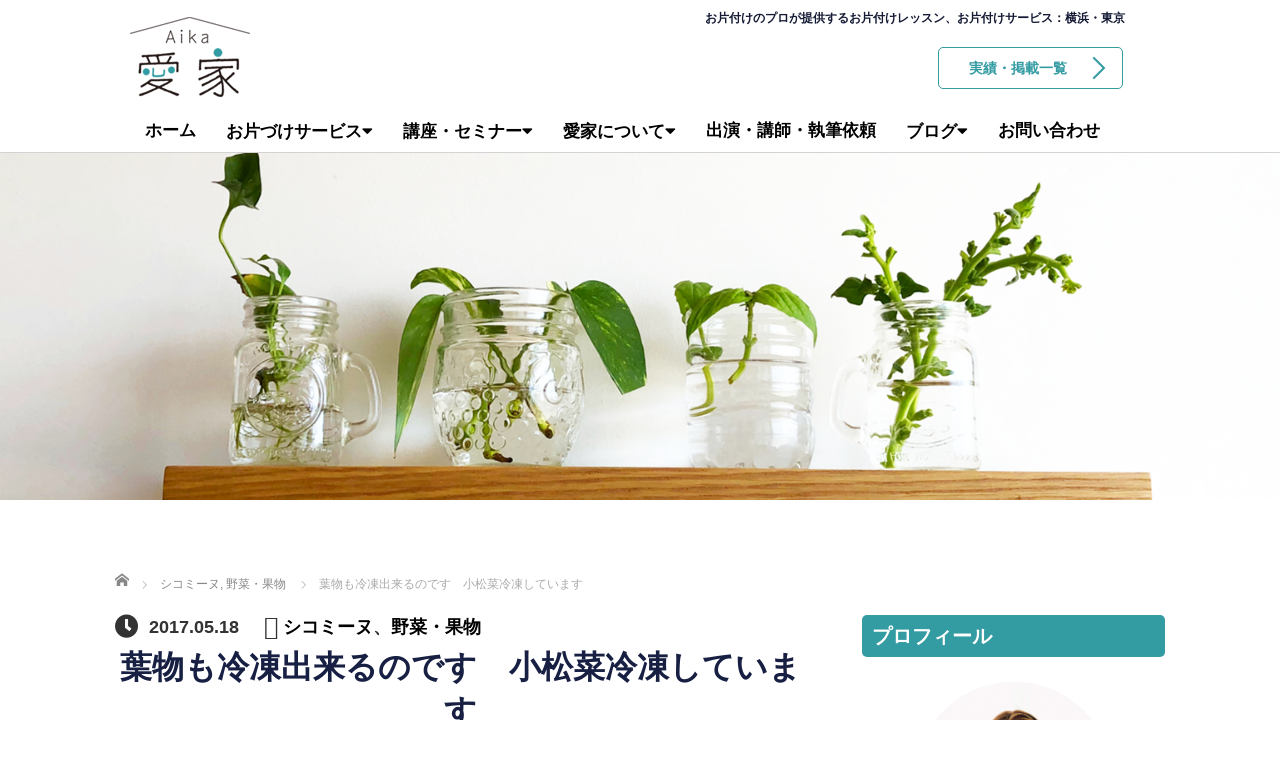

--- FILE ---
content_type: text/html; charset=UTF-8
request_url: https://aika-katazuke.com/archives/1616
body_size: 97214
content:
<!DOCTYPE html>
<html lang="ja">
<meta http-equiv="Content-Type" content="text/html; charset=utf-8"><head>
	<meta charset="UTF-8">
	<meta name="viewport" content="width=device-width, initial-scale=1.0">
	<meta http-equiv="X-UA-Compatible" content="IE=edge">

	<title>葉物も冷凍出来るのです　小松菜冷凍しています | 愛家（あいか）</title>
	<meta name="description" content="おはようございます。佐藤シコミーヌ美香です。">
		<link rel="profile" href="http://gmpg.org/xfn/11">
	<link rel="pingback" href="https://aika-katazuke.com/wp/xmlrpc.php">

		<meta name='robots' content='max-image-preview:large' />
<link rel='dns-prefetch' href='//ajax.googleapis.com' />
<link rel='dns-prefetch' href='//aika-katazuke.sakura.ne.jp' />
<link rel='dns-prefetch' href='//s.w.org' />
<link rel="alternate" type="application/rss+xml" title="愛家（あいか） &raquo; フィード" href="https://aika-katazuke.com/feed" />
<link rel="alternate" type="application/rss+xml" title="愛家（あいか） &raquo; コメントフィード" href="https://aika-katazuke.com/comments/feed" />
<link rel="alternate" type="application/rss+xml" title="愛家（あいか） &raquo; 葉物も冷凍出来るのです　小松菜冷凍しています のコメントのフィード" href="https://aika-katazuke.com/archives/1616/feed" />
<script type="text/javascript">
window._wpemojiSettings = {"baseUrl":"https:\/\/s.w.org\/images\/core\/emoji\/13.1.0\/72x72\/","ext":".png","svgUrl":"https:\/\/s.w.org\/images\/core\/emoji\/13.1.0\/svg\/","svgExt":".svg","source":{"concatemoji":"https:\/\/aika-katazuke.com\/wp\/wp-includes\/js\/wp-emoji-release.min.js?ver=5.9.12"}};
/*! This file is auto-generated */
!function(e,a,t){var n,r,o,i=a.createElement("canvas"),p=i.getContext&&i.getContext("2d");function s(e,t){var a=String.fromCharCode;p.clearRect(0,0,i.width,i.height),p.fillText(a.apply(this,e),0,0);e=i.toDataURL();return p.clearRect(0,0,i.width,i.height),p.fillText(a.apply(this,t),0,0),e===i.toDataURL()}function c(e){var t=a.createElement("script");t.src=e,t.defer=t.type="text/javascript",a.getElementsByTagName("head")[0].appendChild(t)}for(o=Array("flag","emoji"),t.supports={everything:!0,everythingExceptFlag:!0},r=0;r<o.length;r++)t.supports[o[r]]=function(e){if(!p||!p.fillText)return!1;switch(p.textBaseline="top",p.font="600 32px Arial",e){case"flag":return s([127987,65039,8205,9895,65039],[127987,65039,8203,9895,65039])?!1:!s([55356,56826,55356,56819],[55356,56826,8203,55356,56819])&&!s([55356,57332,56128,56423,56128,56418,56128,56421,56128,56430,56128,56423,56128,56447],[55356,57332,8203,56128,56423,8203,56128,56418,8203,56128,56421,8203,56128,56430,8203,56128,56423,8203,56128,56447]);case"emoji":return!s([10084,65039,8205,55357,56613],[10084,65039,8203,55357,56613])}return!1}(o[r]),t.supports.everything=t.supports.everything&&t.supports[o[r]],"flag"!==o[r]&&(t.supports.everythingExceptFlag=t.supports.everythingExceptFlag&&t.supports[o[r]]);t.supports.everythingExceptFlag=t.supports.everythingExceptFlag&&!t.supports.flag,t.DOMReady=!1,t.readyCallback=function(){t.DOMReady=!0},t.supports.everything||(n=function(){t.readyCallback()},a.addEventListener?(a.addEventListener("DOMContentLoaded",n,!1),e.addEventListener("load",n,!1)):(e.attachEvent("onload",n),a.attachEvent("onreadystatechange",function(){"complete"===a.readyState&&t.readyCallback()})),(n=t.source||{}).concatemoji?c(n.concatemoji):n.wpemoji&&n.twemoji&&(c(n.twemoji),c(n.wpemoji)))}(window,document,window._wpemojiSettings);
</script>
<style type="text/css">
img.wp-smiley,
img.emoji {
	display: inline !important;
	border: none !important;
	box-shadow: none !important;
	height: 1em !important;
	width: 1em !important;
	margin: 0 0.07em !important;
	vertical-align: -0.1em !important;
	background: none !important;
	padding: 0 !important;
}
</style>
	<link rel='stylesheet' id='wp-block-library-css'  href='https://aika-katazuke.com/wp/wp-includes/css/dist/block-library/style.min.css?ver=5.9.12' type='text/css' media='all' />
<style id='global-styles-inline-css' type='text/css'>
body{--wp--preset--color--black: #000000;--wp--preset--color--cyan-bluish-gray: #abb8c3;--wp--preset--color--white: #ffffff;--wp--preset--color--pale-pink: #f78da7;--wp--preset--color--vivid-red: #cf2e2e;--wp--preset--color--luminous-vivid-orange: #ff6900;--wp--preset--color--luminous-vivid-amber: #fcb900;--wp--preset--color--light-green-cyan: #7bdcb5;--wp--preset--color--vivid-green-cyan: #00d084;--wp--preset--color--pale-cyan-blue: #8ed1fc;--wp--preset--color--vivid-cyan-blue: #0693e3;--wp--preset--color--vivid-purple: #9b51e0;--wp--preset--gradient--vivid-cyan-blue-to-vivid-purple: linear-gradient(135deg,rgba(6,147,227,1) 0%,rgb(155,81,224) 100%);--wp--preset--gradient--light-green-cyan-to-vivid-green-cyan: linear-gradient(135deg,rgb(122,220,180) 0%,rgb(0,208,130) 100%);--wp--preset--gradient--luminous-vivid-amber-to-luminous-vivid-orange: linear-gradient(135deg,rgba(252,185,0,1) 0%,rgba(255,105,0,1) 100%);--wp--preset--gradient--luminous-vivid-orange-to-vivid-red: linear-gradient(135deg,rgba(255,105,0,1) 0%,rgb(207,46,46) 100%);--wp--preset--gradient--very-light-gray-to-cyan-bluish-gray: linear-gradient(135deg,rgb(238,238,238) 0%,rgb(169,184,195) 100%);--wp--preset--gradient--cool-to-warm-spectrum: linear-gradient(135deg,rgb(74,234,220) 0%,rgb(151,120,209) 20%,rgb(207,42,186) 40%,rgb(238,44,130) 60%,rgb(251,105,98) 80%,rgb(254,248,76) 100%);--wp--preset--gradient--blush-light-purple: linear-gradient(135deg,rgb(255,206,236) 0%,rgb(152,150,240) 100%);--wp--preset--gradient--blush-bordeaux: linear-gradient(135deg,rgb(254,205,165) 0%,rgb(254,45,45) 50%,rgb(107,0,62) 100%);--wp--preset--gradient--luminous-dusk: linear-gradient(135deg,rgb(255,203,112) 0%,rgb(199,81,192) 50%,rgb(65,88,208) 100%);--wp--preset--gradient--pale-ocean: linear-gradient(135deg,rgb(255,245,203) 0%,rgb(182,227,212) 50%,rgb(51,167,181) 100%);--wp--preset--gradient--electric-grass: linear-gradient(135deg,rgb(202,248,128) 0%,rgb(113,206,126) 100%);--wp--preset--gradient--midnight: linear-gradient(135deg,rgb(2,3,129) 0%,rgb(40,116,252) 100%);--wp--preset--duotone--dark-grayscale: url('#wp-duotone-dark-grayscale');--wp--preset--duotone--grayscale: url('#wp-duotone-grayscale');--wp--preset--duotone--purple-yellow: url('#wp-duotone-purple-yellow');--wp--preset--duotone--blue-red: url('#wp-duotone-blue-red');--wp--preset--duotone--midnight: url('#wp-duotone-midnight');--wp--preset--duotone--magenta-yellow: url('#wp-duotone-magenta-yellow');--wp--preset--duotone--purple-green: url('#wp-duotone-purple-green');--wp--preset--duotone--blue-orange: url('#wp-duotone-blue-orange');--wp--preset--font-size--small: 13px;--wp--preset--font-size--medium: 20px;--wp--preset--font-size--large: 36px;--wp--preset--font-size--x-large: 42px;}.has-black-color{color: var(--wp--preset--color--black) !important;}.has-cyan-bluish-gray-color{color: var(--wp--preset--color--cyan-bluish-gray) !important;}.has-white-color{color: var(--wp--preset--color--white) !important;}.has-pale-pink-color{color: var(--wp--preset--color--pale-pink) !important;}.has-vivid-red-color{color: var(--wp--preset--color--vivid-red) !important;}.has-luminous-vivid-orange-color{color: var(--wp--preset--color--luminous-vivid-orange) !important;}.has-luminous-vivid-amber-color{color: var(--wp--preset--color--luminous-vivid-amber) !important;}.has-light-green-cyan-color{color: var(--wp--preset--color--light-green-cyan) !important;}.has-vivid-green-cyan-color{color: var(--wp--preset--color--vivid-green-cyan) !important;}.has-pale-cyan-blue-color{color: var(--wp--preset--color--pale-cyan-blue) !important;}.has-vivid-cyan-blue-color{color: var(--wp--preset--color--vivid-cyan-blue) !important;}.has-vivid-purple-color{color: var(--wp--preset--color--vivid-purple) !important;}.has-black-background-color{background-color: var(--wp--preset--color--black) !important;}.has-cyan-bluish-gray-background-color{background-color: var(--wp--preset--color--cyan-bluish-gray) !important;}.has-white-background-color{background-color: var(--wp--preset--color--white) !important;}.has-pale-pink-background-color{background-color: var(--wp--preset--color--pale-pink) !important;}.has-vivid-red-background-color{background-color: var(--wp--preset--color--vivid-red) !important;}.has-luminous-vivid-orange-background-color{background-color: var(--wp--preset--color--luminous-vivid-orange) !important;}.has-luminous-vivid-amber-background-color{background-color: var(--wp--preset--color--luminous-vivid-amber) !important;}.has-light-green-cyan-background-color{background-color: var(--wp--preset--color--light-green-cyan) !important;}.has-vivid-green-cyan-background-color{background-color: var(--wp--preset--color--vivid-green-cyan) !important;}.has-pale-cyan-blue-background-color{background-color: var(--wp--preset--color--pale-cyan-blue) !important;}.has-vivid-cyan-blue-background-color{background-color: var(--wp--preset--color--vivid-cyan-blue) !important;}.has-vivid-purple-background-color{background-color: var(--wp--preset--color--vivid-purple) !important;}.has-black-border-color{border-color: var(--wp--preset--color--black) !important;}.has-cyan-bluish-gray-border-color{border-color: var(--wp--preset--color--cyan-bluish-gray) !important;}.has-white-border-color{border-color: var(--wp--preset--color--white) !important;}.has-pale-pink-border-color{border-color: var(--wp--preset--color--pale-pink) !important;}.has-vivid-red-border-color{border-color: var(--wp--preset--color--vivid-red) !important;}.has-luminous-vivid-orange-border-color{border-color: var(--wp--preset--color--luminous-vivid-orange) !important;}.has-luminous-vivid-amber-border-color{border-color: var(--wp--preset--color--luminous-vivid-amber) !important;}.has-light-green-cyan-border-color{border-color: var(--wp--preset--color--light-green-cyan) !important;}.has-vivid-green-cyan-border-color{border-color: var(--wp--preset--color--vivid-green-cyan) !important;}.has-pale-cyan-blue-border-color{border-color: var(--wp--preset--color--pale-cyan-blue) !important;}.has-vivid-cyan-blue-border-color{border-color: var(--wp--preset--color--vivid-cyan-blue) !important;}.has-vivid-purple-border-color{border-color: var(--wp--preset--color--vivid-purple) !important;}.has-vivid-cyan-blue-to-vivid-purple-gradient-background{background: var(--wp--preset--gradient--vivid-cyan-blue-to-vivid-purple) !important;}.has-light-green-cyan-to-vivid-green-cyan-gradient-background{background: var(--wp--preset--gradient--light-green-cyan-to-vivid-green-cyan) !important;}.has-luminous-vivid-amber-to-luminous-vivid-orange-gradient-background{background: var(--wp--preset--gradient--luminous-vivid-amber-to-luminous-vivid-orange) !important;}.has-luminous-vivid-orange-to-vivid-red-gradient-background{background: var(--wp--preset--gradient--luminous-vivid-orange-to-vivid-red) !important;}.has-very-light-gray-to-cyan-bluish-gray-gradient-background{background: var(--wp--preset--gradient--very-light-gray-to-cyan-bluish-gray) !important;}.has-cool-to-warm-spectrum-gradient-background{background: var(--wp--preset--gradient--cool-to-warm-spectrum) !important;}.has-blush-light-purple-gradient-background{background: var(--wp--preset--gradient--blush-light-purple) !important;}.has-blush-bordeaux-gradient-background{background: var(--wp--preset--gradient--blush-bordeaux) !important;}.has-luminous-dusk-gradient-background{background: var(--wp--preset--gradient--luminous-dusk) !important;}.has-pale-ocean-gradient-background{background: var(--wp--preset--gradient--pale-ocean) !important;}.has-electric-grass-gradient-background{background: var(--wp--preset--gradient--electric-grass) !important;}.has-midnight-gradient-background{background: var(--wp--preset--gradient--midnight) !important;}.has-small-font-size{font-size: var(--wp--preset--font-size--small) !important;}.has-medium-font-size{font-size: var(--wp--preset--font-size--medium) !important;}.has-large-font-size{font-size: var(--wp--preset--font-size--large) !important;}.has-x-large-font-size{font-size: var(--wp--preset--font-size--x-large) !important;}
</style>
<link rel='stylesheet' id='pz-linkcard-css'  href='//aika-katazuke.sakura.ne.jp/wp/wp-content/uploads/pz-linkcard/style.css?ver=2.4.4.4.2' type='text/css' media='all' />
<link rel='stylesheet' id='toc-screen-css'  href='https://aika-katazuke.com/wp/wp-content/plugins/table-of-contents-plus/screen.min.css?ver=2106' type='text/css' media='all' />
<link rel='stylesheet' id='tcd-contact-form-css'  href='https://aika-katazuke.com/wp/wp-content/plugins/tcd-workflow/tcd-contact-admin.css?ver=5.9.12' type='text/css' media='all' />
<link rel='stylesheet' id='wpfront-scroll-top-css'  href='https://aika-katazuke.com/wp/wp-content/plugins/wpfront-scroll-top/css/wpfront-scroll-top.min.css?ver=2.0.7.08086' type='text/css' media='all' />
<link rel='stylesheet' id='wordpress-popular-posts-css-css'  href='https://aika-katazuke.com/wp/wp-content/plugins/wordpress-popular-posts/assets/css/wpp.css?ver=5.5.1' type='text/css' media='all' />
<link rel='stylesheet' id='_tk-bootstrap-wp-css'  href='https://aika-katazuke.com/wp/wp-content/themes/agent_tcd033/includes/css/bootstrap-wp.css?ver=5.9.12' type='text/css' media='all' />
<link rel='stylesheet' id='_tk-bootstrap-css'  href='https://aika-katazuke.com/wp/wp-content/themes/agent_tcd033/includes/resources/bootstrap/css/bootstrap.min.css?ver=5.9.12' type='text/css' media='all' />
<link rel='stylesheet' id='_tk-font-awesome-css'  href='https://aika-katazuke.com/wp/wp-content/themes/agent_tcd033/includes/css/font-awesome.min.css?ver=4.1.0' type='text/css' media='all' />
<!--n2css--><script type='text/javascript' src='https://ajax.googleapis.com/ajax/libs/jquery/1.11.3/jquery.min.js?ver=5.9.12' id='jquery-js'></script>
<script type='text/javascript' src='https://aika-katazuke.com/wp/wp-content/plugins/tcd-workflow/angular.js?ver=5.9.12' id='angular-js'></script>
<script type='application/json' id='wpp-json'>
{"sampling_active":0,"sampling_rate":100,"ajax_url":"https:\/\/aika-katazuke.com\/wp-json\/wordpress-popular-posts\/v1\/popular-posts","api_url":"https:\/\/aika-katazuke.com\/wp-json\/wordpress-popular-posts","ID":1616,"token":"a6afc40df2","lang":0,"debug":0}
</script>
<script type='text/javascript' src='https://aika-katazuke.com/wp/wp-content/plugins/wordpress-popular-posts/assets/js/wpp.min.js?ver=5.5.1' id='wpp-js-js'></script>
<script type='text/javascript' src='https://aika-katazuke.com/wp/wp-content/themes/agent_tcd033/includes/resources/bootstrap/js/bootstrap.js?ver=5.9.12' id='_tk-bootstrapjs-js'></script>
<script type='text/javascript' src='https://aika-katazuke.com/wp/wp-content/themes/agent_tcd033/includes/js/bootstrap-wp.js?ver=5.9.12' id='_tk-bootstrapwp-js'></script>
<link rel="https://api.w.org/" href="https://aika-katazuke.com/wp-json/" /><link rel="alternate" type="application/json" href="https://aika-katazuke.com/wp-json/wp/v2/posts/1616" /><link rel="canonical" href="https://aika-katazuke.com/archives/1616" />
<link rel='shortlink' href='https://aika-katazuke.com/?p=1616' />
<link rel="alternate" type="application/json+oembed" href="https://aika-katazuke.com/wp-json/oembed/1.0/embed?url=https%3A%2F%2Faika-katazuke.com%2Farchives%2F1616" />
<link rel="alternate" type="text/xml+oembed" href="https://aika-katazuke.com/wp-json/oembed/1.0/embed?url=https%3A%2F%2Faika-katazuke.com%2Farchives%2F1616&#038;format=xml" />
            <style id="wpp-loading-animation-styles">@-webkit-keyframes bgslide{from{background-position-x:0}to{background-position-x:-200%}}@keyframes bgslide{from{background-position-x:0}to{background-position-x:-200%}}.wpp-widget-placeholder,.wpp-widget-block-placeholder{margin:0 auto;width:60px;height:3px;background:#dd3737;background:linear-gradient(90deg,#dd3737 0%,#571313 10%,#dd3737 100%);background-size:200% auto;border-radius:3px;-webkit-animation:bgslide 1s infinite linear;animation:bgslide 1s infinite linear}</style>
            <style type="text/css"></style><style type="text/css">.broken_link, a.broken_link {
	text-decoration: line-through;
}</style><link rel="icon" href="https://aika-katazuke.com/wp/wp-content/uploads/2021/04/fav.png" sizes="32x32" />
<link rel="icon" href="https://aika-katazuke.com/wp/wp-content/uploads/2021/04/fav.png" sizes="192x192" />
<link rel="apple-touch-icon" href="https://aika-katazuke.com/wp/wp-content/uploads/2021/04/fav.png" />
<meta name="msapplication-TileImage" content="https://aika-katazuke.com/wp/wp-content/uploads/2021/04/fav.png" />
		<style type="text/css" id="wp-custom-css">
			/*画像中央合わせ*/
.aligncenter {
    margin-left: auto;
    margin-right: auto;
}

/* スマホで横長の表をスクロールさせる */
@media screen and (max-width: 640px) {
	.table-org {
	  width: 600px;
	}
}

@media screen and (max-width: 640px) {
    .table-scroll {
        overflow-x: scroll;
    }
}		</style>
			<link rel="stylesheet" href="https://aika-katazuke.com/wp/wp-content/themes/agent_tcd033/style.css?ver=3.2" type="text/css" />

	
	<script type="text/javascript" src="https://aika-katazuke.com/wp/wp-content/themes/agent_tcd033/parallax.js"></script>
	<link rel="stylesheet" href="https://maxcdn.bootstrapcdn.com/font-awesome/4.4.0/css/font-awesome.min.css">
	<link rel="stylesheet" href="https://aika-katazuke.com/wp/wp-content/themes/agent_tcd033/agent.css" type="text/css" />

		<script type="text/javascript" src="https://aika-katazuke.com/wp/wp-content/themes/agent_tcd033/js/jscript.js"></script>
	<script src="https://aika-katazuke.com/wp/wp-content/themes/agent_tcd033/js/comment.js?ver=?ver=3.2"></script>
	<link rel="stylesheet" href="https://aika-katazuke.com/wp/wp-content/themes/agent_tcd033/comment-style.css" type="text/css" />

	<link rel="stylesheet" media="screen and (max-width:770px)" href="https://aika-katazuke.com/wp/wp-content/themes/agent_tcd033/footer-bar/footer-bar.css?ver=?ver=3.2">

	
	<style type="text/css">
		#agent-header-outer{border-bottom:1px solid lightgrey}	</style>

	<style type="text/css">
		#logo_image { top:0px; left:0px; }
		body { font-size:18px; }
	.menu-item a:hover, .entry-content a {color: #339BA2 !important;}
	.title a:hover, .entry-meta a:hover, .post_category a:hover, .widget a:hover, .categories-wrap a:hover {color: #339BA2!important;}
	.dropdown-menu {
	  background-color:#339BA2;
	}
	.dropdown-menu .menu-item:hover *{
	  background:#106470!important;
	}
	.link-button-azure_top, .link-button-azure_btm{
	  background-color:#339BA2!important;
	}
	.next-button:after { border-left-color:339BA2!important; border-bottom-color:339BA2!important; }
	.next-button:hover, .next-button:hover:after {border-color:106470!important;}
	.link-button-azure_top:hover, .link-button-azure_btm:hover {
	  background:#106470!important;
	}
	.read-more:hover, .archives_btn:hover, .prev_link a:hover, .next_link a:hover, #submit_comment:hover, .form_table .btn-primary, .form_table td.form_title  { background:#339BA2!important; }

	.entry-content a, .custom-html-widget a{ color: #3FA5F5; }
	.entry-content a:hover, .custom-html-widget a:hover{ color: #2C73AB !important; text-decoration: none !important; }

  @media only screen and (min-width: 767px) {
    .navbar-nav > .current-menu-item > a{color: #339BA2 !important;}
  }
  
  @media only screen and (max-width: 767px) {
    .current-menu-item *{color: #339BA2 !important;}
    .menu-item.active a {
      color:black;
    }
  }

			p { word-wrap:break-word; }
	
	
	
			#agent-header-outer{ position: fixed;}
		.navbar-collapse.collapse.in{ margin-top:0; }
		.mobile_nav_wapper{ position:fixed; top:90px; }
	

					.page-title{ font-size: 30px;}
			
	</style>
<!-- Global site tag (gtag.js) - Google Analytics -->
<script async src="https://www.googletagmanager.com/gtag/js?id=G-EWWYM128EL"></script>
<script>
  window.dataLayer = window.dataLayer || [];
  function gtag(){dataLayer.push(arguments);}
  gtag('js', new Date());

  gtag('config', 'UA-114684611-1');
  gtag('config', 'G-EWWYM128EL');
</script>

<meta name="p:domain_verify" content="c478cdd5a67bd55f04cb3d3d6f86e5dc"/>
<link href="https://use.fontawesome.com/releases/v5.6.1/css/all.css" rel="stylesheet">
</head>

<body class="post-template-default single single-post postid-1616 single-format-standard">
	
	<div id="verytop"></div>
	<div id="agent-header-outer">
		<!-- PC -->
			<div class="container hidden-xs hidden-sm hidden-md">
            	
<p class="topcatch">お片付けのプロが提供するお片付けレッスン、お片付けサービス：横浜・東京</p>	
<div class="col-lg-20 hidden-xs hidden-sm hidden-md btn-layout" >	
<a href="/result/" class="link-button-azure_top"><span class="btn_lavel">実績・掲載一覧</span><span class="arrow_ico1"></span></a>	
</div>	

				<!--<div class="row">-->
					<div class="logo-wrap col-xs-20">
					  <!-- logo -->
					  <div id='logo_image'>
<h1 id="logo"><a href="https://aika-katazuke.com/" title="愛家（あいか）" data-label="愛家（あいか）"><img class="h_logo" src="https://aika-katazuke.com/wp/wp-content/uploads/tcd-w/logo.png?1765834256" alt="愛家（あいか）" title="愛家（あいか）" /></a></h1>
</div>
				</div>
					<div style="clear:both"></div>	
<!--<div class="col-xs-100 col-md-100 col-lg-80 agent-header-menu romaji">-->
	          <div class="navbar navbar-default">
	            <div class="navbar-header">
	              <button type="button" class="navbar-toggle" data-toggle="collapse" data-target=".nav_toggle">
	                <span class="sr-only">Toggle navigation </span>
	                <span class="icon-bar"></span>
	                <span class="icon-bar"></span>
	                <span class="icon-bar"></span>
	              </button>
								<div class="collapse navbar-collapse nav_toggle"><ul id="main-menu" class="nav navbar-nav"><li id="menu-item-35" class="menu-item menu-item-type-post_type menu-item-object-page menu-item-home menu-item-35"><a href="https://aika-katazuke.com/">ホーム</a></li>
<li id="menu-item-9298" class="menu-item menu-item-type-post_type menu-item-object-page menu-item-has-children dropdown menu-item-9298"><a href="https://aika-katazuke.com/service" class="dropdown-toggle" data-toggle="dropdown">お片づけサービス</a>
<ul class="dropdown-menu depth_0">
	<li id="menu-item-37" class="menu-item menu-item-type-custom menu-item-object-custom menu-item-37"><a href="/kitchen/">キッチン</a></li>
	<li id="menu-item-38" class="menu-item menu-item-type-custom menu-item-object-custom menu-item-38"><a href="/refri/">冷蔵庫</a></li>
	<li id="menu-item-39" class="menu-item menu-item-type-custom menu-item-object-custom menu-item-39"><a href="/kids/">キッズスペース</a></li>
	<li id="menu-item-44" class="menu-item menu-item-type-custom menu-item-object-custom menu-item-44"><a href="/premama/">プレママ</a></li>
	<li id="menu-item-9407" class="menu-item menu-item-type-post_type menu-item-object-page menu-item-9407"><a href="https://aika-katazuke.com/free-choice">フリーチョイス</a></li>
	<li id="menu-item-9365" class="menu-item menu-item-type-post_type menu-item-object-page menu-item-9365"><a href="https://aika-katazuke.com/consulting">コンサルティング</a></li>
	<li id="menu-item-9297" class="menu-item menu-item-type-post_type menu-item-object-page menu-item-9297"><a href="https://aika-katazuke.com/organize">オーガナイズサービス(コンサルティング) 申し込み</a></li>
</ul>
</li>
<li id="menu-item-40" class="menu-item menu-item-type-custom menu-item-object-custom menu-item-has-children dropdown menu-item-40"><a href="/service#lesson" class="dropdown-toggle" data-toggle="dropdown">講座・セミナー</a>
<ul class="dropdown-menu depth_0">
	<li id="menu-item-9268" class="menu-item menu-item-type-post_type menu-item-object-page menu-item-9268"><a href="https://aika-katazuke.com/freezing-basic">冷凍活用講座（基礎編）</a></li>
	<li id="menu-item-9277" class="menu-item menu-item-type-post_type menu-item-object-page menu-item-9277"><a href="https://aika-katazuke.com/lesson-refri">家事シェア講座（キッチン編）</a></li>
	<li id="menu-item-9286" class="menu-item menu-item-type-post_type menu-item-object-page menu-item-9286"><a href="https://aika-katazuke.com/laro-level2">ライフオーガナイザー２級資格認定講座</a></li>
</ul>
</li>
<li id="menu-item-6933" class="menu-item menu-item-type-post_type menu-item-object-page menu-item-has-children dropdown menu-item-6933"><a href="https://aika-katazuke.com/profile" class="dropdown-toggle" data-toggle="dropdown">愛家について</a>
<ul class="dropdown-menu depth_0">
	<li id="menu-item-9412" class="menu-item menu-item-type-post_type menu-item-object-page menu-item-9412"><a href="https://aika-katazuke.com/profile">代表 自己紹介</a></li>
	<li id="menu-item-9411" class="menu-item menu-item-type-post_type menu-item-object-page menu-item-9411"><a href="https://aika-katazuke.com/result">実績・掲載一覧</a></li>
	<li id="menu-item-6436" class="menu-item menu-item-type-post_type menu-item-object-page menu-item-6436"><a href="https://aika-katazuke.com/%e3%83%97%e3%83%a9%e3%82%a4%e3%83%90%e3%82%b7%e3%83%bc%e3%83%9d%e3%83%aa%e3%82%b7%e3%83%bc">プライバシーポリシー</a></li>
	<li id="menu-item-6443" class="menu-item menu-item-type-post_type menu-item-object-page menu-item-6443"><a href="https://aika-katazuke.com/%e7%89%b9%e5%ae%9a%e5%95%86%e5%8f%96%e5%bc%95%e6%b3%95%e3%81%ab%e5%9f%ba%e3%81%a5%e3%81%8f%e8%a1%a8%e8%a8%98">特定商取引法に基づく表記</a></li>
</ul>
</li>
<li id="menu-item-9219" class="menu-item menu-item-type-post_type menu-item-object-page menu-item-9219"><a href="https://aika-katazuke.com/request">出演・講師・執筆依頼</a></li>
<li id="menu-item-2981" class="menu-item menu-item-type-post_type menu-item-object-page current_page_parent menu-item-has-children dropdown menu-item-2981"><a href="https://aika-katazuke.com/blog" class="dropdown-toggle" data-toggle="dropdown">ブログ</a>
<ul class="dropdown-menu depth_0">
	<li id="menu-item-6990" class="menu-item menu-item-type-taxonomy menu-item-object-category menu-item-6990"><a href="https://aika-katazuke.com/archives/category/%e8%ac%9b%e5%ba%a7%e3%83%bb%e3%82%a4%e3%83%99%e3%83%b3%e3%83%88%e3%81%94%e6%a1%88%e5%86%85">【ご案内】講座・イベント</a></li>
	<li id="menu-item-7007" class="menu-item menu-item-type-taxonomy menu-item-object-category current-post-ancestor current-menu-parent current-post-parent menu-item-7007"><a href="https://aika-katazuke.com/archives/category/%e3%82%b7%e3%82%b3%e3%83%9f%e3%83%bc%e3%83%8c">シコミーヌ</a></li>
	<li id="menu-item-7008" class="menu-item menu-item-type-taxonomy menu-item-object-category menu-item-7008"><a href="https://aika-katazuke.com/archives/category/%e6%88%91%e3%81%8c%e5%ae%b6%e3%81%ae%e5%8f%8e%e7%b4%8d">我が家の収納</a></li>
	<li id="menu-item-7009" class="menu-item menu-item-type-taxonomy menu-item-object-category menu-item-7009"><a href="https://aika-katazuke.com/archives/category/%e3%83%aa%e3%83%a6%e3%83%bc%e3%82%b9">リユース・リメイク</a></li>
</ul>
</li>
<li id="menu-item-3249" class="menu-item menu-item-type-post_type menu-item-object-page menu-item-3249"><a href="https://aika-katazuke.com/infomation">お問い合わせ</a></li>
</ul></div>							</div>
						</div>
					<!--</div>-->
					<!--<div class="col-xs-20 hidden-xs hidden-sm hidden-md"><a href="/result/" class="link-button-azure_top"><span class="btn_lavel">実績・掲載一覧</span><span class="arrow_ico1"></span></a></div>-->
<!--</div>-->	
</div>	</div>
    <!-- SP -->
			<div class="container hidden-lg">
	      <div class="row">
	        <div class="site-navigation-inner col-xs-120">
	          <div class="navbar navbar-default" style="margin-bottom:0px">
	            <div class="navbar-header">
	              <button type="button" class="navbar-toggle" data-toggle="collapse" data-target=".nav_toggle" style='z-index:3000'>
	                <span class="sr-only">Toggle navigation </span>
	                <span class="icon-bar"></span>
	                <span class="icon-bar"></span>
	                <span class="icon-bar"></span>
	              </button>

	              <div id="logo-area">
	                <div id='logo_image'>
<h1 id="logo"><a href="https://aika-katazuke.com/" title="愛家（あいか）" data-label="愛家（あいか）"><img class="h_logo" src="https://aika-katazuke.com/wp/wp-content/uploads/tcd-w/logo.png?1765834256" alt="愛家（あいか）" title="愛家（あいか）" /></a></h1>
</div>
	              </div>

	            </div>

	          </div><!-- .navbar -->
	        </div>
	      </div>
			</div>
	</div>
	            <!-- The WordPress Menu goes here -->
	            <div class="hidden-lg mobile_nav_wapper">
								<div class="collapse navbar-collapse nav_toggle"><ul id="main-menu" class="nav navbar-nav pt0"><li class="menu-item menu-item-type-post_type menu-item-object-page menu-item-home menu-item-35"><a href="https://aika-katazuke.com/">ホーム</a></li>
<li class="menu-item menu-item-type-post_type menu-item-object-page menu-item-has-children dropdown menu-item-9298"><a href="https://aika-katazuke.com/service" class="dropdown-toggle" data-toggle="dropdown">お片づけサービス</a>
<ul class="dropdown-menu depth_0">
	<li class="menu-item menu-item-type-custom menu-item-object-custom menu-item-37"><a href="/kitchen/">キッチン</a></li>
	<li class="menu-item menu-item-type-custom menu-item-object-custom menu-item-38"><a href="/refri/">冷蔵庫</a></li>
	<li class="menu-item menu-item-type-custom menu-item-object-custom menu-item-39"><a href="/kids/">キッズスペース</a></li>
	<li class="menu-item menu-item-type-custom menu-item-object-custom menu-item-44"><a href="/premama/">プレママ</a></li>
	<li class="menu-item menu-item-type-post_type menu-item-object-page menu-item-9407"><a href="https://aika-katazuke.com/free-choice">フリーチョイス</a></li>
	<li class="menu-item menu-item-type-post_type menu-item-object-page menu-item-9365"><a href="https://aika-katazuke.com/consulting">コンサルティング</a></li>
	<li class="menu-item menu-item-type-post_type menu-item-object-page menu-item-9297"><a href="https://aika-katazuke.com/organize">オーガナイズサービス(コンサルティング) 申し込み</a></li>
</ul>
</li>
<li class="menu-item menu-item-type-custom menu-item-object-custom menu-item-has-children dropdown menu-item-40"><a href="/service#lesson" class="dropdown-toggle" data-toggle="dropdown">講座・セミナー</a>
<ul class="dropdown-menu depth_0">
	<li class="menu-item menu-item-type-post_type menu-item-object-page menu-item-9268"><a href="https://aika-katazuke.com/freezing-basic">冷凍活用講座（基礎編）</a></li>
	<li class="menu-item menu-item-type-post_type menu-item-object-page menu-item-9277"><a href="https://aika-katazuke.com/lesson-refri">家事シェア講座（キッチン編）</a></li>
	<li class="menu-item menu-item-type-post_type menu-item-object-page menu-item-9286"><a href="https://aika-katazuke.com/laro-level2">ライフオーガナイザー２級資格認定講座</a></li>
</ul>
</li>
<li class="menu-item menu-item-type-post_type menu-item-object-page menu-item-has-children dropdown menu-item-6933"><a href="https://aika-katazuke.com/profile" class="dropdown-toggle" data-toggle="dropdown">愛家について</a>
<ul class="dropdown-menu depth_0">
	<li class="menu-item menu-item-type-post_type menu-item-object-page menu-item-9412"><a href="https://aika-katazuke.com/profile">代表 自己紹介</a></li>
	<li class="menu-item menu-item-type-post_type menu-item-object-page menu-item-9411"><a href="https://aika-katazuke.com/result">実績・掲載一覧</a></li>
	<li class="menu-item menu-item-type-post_type menu-item-object-page menu-item-6436"><a href="https://aika-katazuke.com/%e3%83%97%e3%83%a9%e3%82%a4%e3%83%90%e3%82%b7%e3%83%bc%e3%83%9d%e3%83%aa%e3%82%b7%e3%83%bc">プライバシーポリシー</a></li>
	<li class="menu-item menu-item-type-post_type menu-item-object-page menu-item-6443"><a href="https://aika-katazuke.com/%e7%89%b9%e5%ae%9a%e5%95%86%e5%8f%96%e5%bc%95%e6%b3%95%e3%81%ab%e5%9f%ba%e3%81%a5%e3%81%8f%e8%a1%a8%e8%a8%98">特定商取引法に基づく表記</a></li>
</ul>
</li>
<li class="menu-item menu-item-type-post_type menu-item-object-page menu-item-9219"><a href="https://aika-katazuke.com/request">出演・講師・執筆依頼</a></li>
<li class="menu-item menu-item-type-post_type menu-item-object-page current_page_parent menu-item-has-children dropdown menu-item-2981"><a href="https://aika-katazuke.com/blog" class="dropdown-toggle" data-toggle="dropdown">ブログ</a>
<ul class="dropdown-menu depth_0">
	<li class="menu-item menu-item-type-taxonomy menu-item-object-category menu-item-6990"><a href="https://aika-katazuke.com/archives/category/%e8%ac%9b%e5%ba%a7%e3%83%bb%e3%82%a4%e3%83%99%e3%83%b3%e3%83%88%e3%81%94%e6%a1%88%e5%86%85">【ご案内】講座・イベント</a></li>
	<li class="menu-item menu-item-type-taxonomy menu-item-object-category current-post-ancestor current-menu-parent current-post-parent menu-item-7007"><a href="https://aika-katazuke.com/archives/category/%e3%82%b7%e3%82%b3%e3%83%9f%e3%83%bc%e3%83%8c">シコミーヌ</a></li>
	<li class="menu-item menu-item-type-taxonomy menu-item-object-category menu-item-7008"><a href="https://aika-katazuke.com/archives/category/%e6%88%91%e3%81%8c%e5%ae%b6%e3%81%ae%e5%8f%8e%e7%b4%8d">我が家の収納</a></li>
	<li class="menu-item menu-item-type-taxonomy menu-item-object-category menu-item-7009"><a href="https://aika-katazuke.com/archives/category/%e3%83%aa%e3%83%a6%e3%83%bc%e3%82%b9">リユース・リメイク</a></li>
</ul>
</li>
<li class="menu-item menu-item-type-post_type menu-item-object-page menu-item-3249"><a href="https://aika-katazuke.com/infomation">お問い合わせ</a></li>
</ul></div>	            </div>




    <div class="container-fluid blog_header_image">
    <div class="row">
      <div class="col-xs-120 page-splash" data-parallax="scroll" data-image-src="https://aika-katazuke.com/wp/wp-content/uploads/2021/03/title-img.png"></div>
    </div>
  </div>
  
  <div class="container single_wrap2">
    
<ul id="bread_crumb" class="clearfix" itemscope itemtype="http://schema.org/BreadcrumbList">
  <li itemprop="itemListElement" itemscope itemtype="http://schema.org/ListItem" class="home"><a itemprop="item" href="https://aika-katazuke.com/"><span itemprop="name">ホーム</span></a><meta itemprop="position" content="1" /></li>

 <li itemprop="itemListElement" itemscope itemtype="http://schema.org/ListItem">
    <a itemprop="item" href="https://aika-katazuke.com/archives/category/%e3%82%b7%e3%82%b3%e3%83%9f%e3%83%bc%e3%83%8c"><span itemprop="name">シコミーヌ</span>,</a>
      <a itemprop="item" href="https://aika-katazuke.com/archives/category/%e3%82%b7%e3%82%b3%e3%83%9f%e3%83%bc%e3%83%8c/%e9%87%8e%e8%8f%9c%e3%83%bb%e6%9e%9c%e7%89%a9"><span itemprop="name">野菜・果物</span></a>
     <meta itemprop="position" content="2" /></li>
 <li itemprop="itemListElement" itemscope itemtype="http://schema.org/ListItem" class="last"><span itemprop="name">葉物も冷凍出来るのです　小松菜冷凍しています</span><meta itemprop="position" content="3" /></li>

</ul>
    <div class="row">

      <div class="col-sm-80 no-left-padding">
      
        
<article id="post-1616" class="post-1616 post type-post status-publish format-standard has-post-thumbnail hentry category-1 category-26">
	<header>
				<ul class="entry-meta clearfix">
			<li><span class='fa fa-clock-o fa-lg mr5'></span><span class='timestamp'>&nbsp;2017.05.18</span></li>			<li><i class="fa fa-folder-open-o fa-lg mr5" aria-hidden="true"></i><a href="https://aika-katazuke.com/archives/category/%e3%82%b7%e3%82%b3%e3%83%9f%e3%83%bc%e3%83%8c" rel="category tag">シコミーヌ</a>、<a href="https://aika-katazuke.com/archives/category/%e3%82%b7%e3%82%b3%e3%83%9f%e3%83%bc%e3%83%8c/%e9%87%8e%e8%8f%9c%e3%83%bb%e6%9e%9c%e7%89%a9" rel="category tag">野菜・果物</a></li>								</ul>
		
		<h2 class="page-title">葉物も冷凍出来るのです　小松菜冷凍しています</h2>
	</header><!-- .entry-header -->

  <!-- sns button top -->
    <!-- /sns button top -->

	<div class="entry-content mb30">
				<div class="entry-content-thumbnail"><img width="3264" height="2448" src="https://aika-katazuke.com/wp/wp-content/uploads/2017/05/8a4503a03a188ccf3744946bab23b437.jpg" class="attachment-full size-full wp-post-image" alt="" srcset="https://aika-katazuke.com/wp/wp-content/uploads/2017/05/8a4503a03a188ccf3744946bab23b437.jpg 3264w, https://aika-katazuke.com/wp/wp-content/uploads/2017/05/8a4503a03a188ccf3744946bab23b437-300x225.jpg 300w, https://aika-katazuke.com/wp/wp-content/uploads/2017/05/8a4503a03a188ccf3744946bab23b437-768x576.jpg 768w, https://aika-katazuke.com/wp/wp-content/uploads/2017/05/8a4503a03a188ccf3744946bab23b437-1024x768.jpg 1024w" sizes="(max-width: 3264px) 100vw, 3264px" /></div>
				<p>おはようございます。</p>
<p>佐藤シコミーヌ美香です。</p>
<p><span style="color: #ff00ff;">※シコミーヌとは？　詳しくはこちら⇒</span><span style="color: #ff00ff;">シコミーヌとは？</span></p>
<p>&nbsp;</p>
<p>「毎日シコミーヌ」</p>
<p><span style="color: #ff00ff;">※毎日シコミーヌとは？シコミーヌの仕込みやキッチンの仕込みを毎朝8時を目標に更新しています。</span></p>
<p>今日は、葉物の冷凍。</p>
<p>&nbsp;</p>
<p>以前にも葉物の冷凍については書いていますが、一度調理して冷凍したもの。</p>
<div id="toc_container" class="no_bullets"><p class="toc_title">目次</p><ul class="toc_list"><li><a href="#i">田舎から届いたお野菜をオーガナイズ</a></li><li><a href="#i-2">５月２９日（月）冷蔵庫オーガナイズ講座　ご案内</a></li><li><a href="#i-3">６月２１日（水）冷蔵庫オーガナイズ講座　ご案内</a></li></ul></div>
<h2 class="page-title"><span id="i"><a href="/archives/1272">田舎から届いたお野菜をオーガナイズ</a></span></h2>
<p>ほうれん草のようにあくが出るものは、一度茹でた方が良いと思いますが、</p>
<p>小松菜は生のままでOKです。</p>
<p>&nbsp;</p>
<p>ざくざく切って洗います。</p>
<p><img loading="lazy" class="alignnone size-large wp-image-1620" src="https://aika-katazuke.sakura.ne.jp/wp/wp-content/uploads/2017/05/8a4503a03a188ccf3744946bab23b437-1024x768.jpg" alt="" width="750" height="563" srcset="https://aika-katazuke.com/wp/wp-content/uploads/2017/05/8a4503a03a188ccf3744946bab23b437-1024x768.jpg 1024w, https://aika-katazuke.com/wp/wp-content/uploads/2017/05/8a4503a03a188ccf3744946bab23b437-300x225.jpg 300w, https://aika-katazuke.com/wp/wp-content/uploads/2017/05/8a4503a03a188ccf3744946bab23b437-768x576.jpg 768w" sizes="(max-width: 750px) 100vw, 750px" /></p>
<p>&nbsp;</p>
<p>水気を切って、保存袋に入れて、なるべく空気を抜きます。</p>
<p><img loading="lazy" class="alignnone size-large wp-image-1621" src="https://aika-katazuke.sakura.ne.jp/wp/wp-content/uploads/2017/05/3c7dd9526e3e6a398d3868aa3c11f099-1024x768.jpg" alt="" width="750" height="563" srcset="https://aika-katazuke.com/wp/wp-content/uploads/2017/05/3c7dd9526e3e6a398d3868aa3c11f099-1024x768.jpg 1024w, https://aika-katazuke.com/wp/wp-content/uploads/2017/05/3c7dd9526e3e6a398d3868aa3c11f099-300x225.jpg 300w, https://aika-katazuke.com/wp/wp-content/uploads/2017/05/3c7dd9526e3e6a398d3868aa3c11f099-768x576.jpg 768w" sizes="(max-width: 750px) 100vw, 750px" /></p>
<p>&nbsp;</p>
<p>ちょっと残った時や、大量に頂いた（買った）時に保存しておくと便利です。</p>
<p>&nbsp;</p>
<p>炒め物にも良いですが、</p>
<p>これからの時期、スムージーなどにするのもおススメです。</p>
<p>&nbsp;</p>
<p>色々な事例や小ネタを挟んでお話しています。</p>
<p>宜しければ、いらしてくださいね。</p>
<h2 class="page-title"><span id="i-2">５月２９日（月）冷蔵庫オーガナイズ講座　ご案内</span></h2>
<h2 class="page-title"><span id="i-3">６月２１日（水）冷蔵庫オーガナイズ講座　ご案内</span></h2>
<p>&nbsp;</p>
<p>ランキングに参加しています。</p>
<p>お帰りの際に、ポチっと下さると嬉しいです（＾＾）</p>
<p><a href="//life.blogmura.com/lifeorganizer/ranking.html?p_cid=00728797"><img loading="lazy" src="//life.blogmura.com/lifeorganizer/img/lifeorganizer100_33.gif" alt="にほんブログ村 その他生活ブログ ライフオーガナイザーへ" width="100" height="33" border="0" /></a><br />
<a href="//life.blogmura.com/lifeorganizer/ranking.html?p_cid=00728797">にほんブログ村</a></p>
			</div><!-- .entry-content -->

  <!-- sns button bottom -->
    <div class="clearfix">
  
<!--Type1-->

<div id="share_top1">

 

<div class="sns">
<ul class="type1 clearfix">
<!--Twitterボタン-->
<li class="twitter">
<a href="http://twitter.com/share?text=%E8%91%89%E7%89%A9%E3%82%82%E5%86%B7%E5%87%8D%E5%87%BA%E6%9D%A5%E3%82%8B%E3%81%AE%E3%81%A7%E3%81%99%E3%80%80%E5%B0%8F%E6%9D%BE%E8%8F%9C%E5%86%B7%E5%87%8D%E3%81%97%E3%81%A6%E3%81%84%E3%81%BE%E3%81%99&url=https%3A%2F%2Faika-katazuke.com%2Farchives%2F1616&via=6uERFOZCjfbJCSP&tw_p=tweetbutton&related=6uERFOZCjfbJCSP" onclick="javascript:window.open(this.href, '', 'menubar=no,toolbar=no,resizable=yes,scrollbars=yes,height=400,width=600');return false;"><i class="icon-twitter"></i><span class="ttl">Tweet</span><span class="share-count"></span></a></li>

<!--Facebookボタン-->
<li class="facebook">
<a href="//www.facebook.com/sharer/sharer.php?u=https://aika-katazuke.com/archives/1616&amp;t=%E8%91%89%E7%89%A9%E3%82%82%E5%86%B7%E5%87%8D%E5%87%BA%E6%9D%A5%E3%82%8B%E3%81%AE%E3%81%A7%E3%81%99%E3%80%80%E5%B0%8F%E6%9D%BE%E8%8F%9C%E5%86%B7%E5%87%8D%E3%81%97%E3%81%A6%E3%81%84%E3%81%BE%E3%81%99" class="facebook-btn-icon-link" target="blank" rel="nofollow"><i class="icon-facebook"></i><span class="ttl">Share</span><span class="share-count"></span></a></li>

<!--Hatebuボタン-->
<li class="hatebu">
<a href="http://b.hatena.ne.jp/add?mode=confirm&url=https%3A%2F%2Faika-katazuke.com%2Farchives%2F1616" onclick="javascript:window.open(this.href, '', 'menubar=no,toolbar=no,resizable=yes,scrollbars=yes,height=400,width=510');return false;" ><i class="icon-hatebu"></i><span class="ttl">Hatena</span><span class="share-count"></span></a></li>

<!--Pocketボタン-->
<li class="pocket">
<a href="http://getpocket.com/edit?url=https%3A%2F%2Faika-katazuke.com%2Farchives%2F1616&title=%E8%91%89%E7%89%A9%E3%82%82%E5%86%B7%E5%87%8D%E5%87%BA%E6%9D%A5%E3%82%8B%E3%81%AE%E3%81%A7%E3%81%99%E3%80%80%E5%B0%8F%E6%9D%BE%E8%8F%9C%E5%86%B7%E5%87%8D%E3%81%97%E3%81%A6%E3%81%84%E3%81%BE%E3%81%99" target="blank"><i class="icon-pocket"></i><span class="ttl">Pocket</span><span class="share-count"></span></a></li>

<!--RSSボタン-->
<li class="rss">
<a href="https://aika-katazuke.com/feed" target="blank"><i class="icon-rss"></i><span class="ttl">RSS</span></a></li>

<!--Feedlyボタン-->
<li class="feedly">
<a href="http://feedly.com/index.html#subscription/feed/https://aika-katazuke.com/feed" target="blank"><i class="icon-feedly"></i><span class="ttl">feedly</span><span class="share-count"></span></a></li>

<!--Pinterestボタン-->
<li class="pinterest">
<a rel="nofollow" target="_blank" href="https://www.pinterest.com/pin/create/button/?url=https%3A%2F%2Faika-katazuke.com%2Farchives%2F1616&media=https://aika-katazuke.com/wp/wp-content/uploads/2017/05/8a4503a03a188ccf3744946bab23b437.jpg&description=%E8%91%89%E7%89%A9%E3%82%82%E5%86%B7%E5%87%8D%E5%87%BA%E6%9D%A5%E3%82%8B%E3%81%AE%E3%81%A7%E3%81%99%E3%80%80%E5%B0%8F%E6%9D%BE%E8%8F%9C%E5%86%B7%E5%87%8D%E3%81%97%E3%81%A6%E3%81%84%E3%81%BE%E3%81%99"><i class="icon-pinterest"></i><span class="ttl">Pin&nbsp;it</span></a></li>

</ul>
</div>

</div>


<!--Type2-->

<!--Type3-->

<!--Type4-->

<!--Type5-->
  </div>
    <!-- /sns button bottom -->

		<footer class="entry-nav">
				<div class="row">
			<div class="col-xs-60 text-center">
				<p class="prev_link"><a href="https://aika-katazuke.com/archives/1607" rel="prev">前の記事</a></p>
			</div>
			<div class="col-xs-60 text-center">
				<p class="next_link"><a href="https://aika-katazuke.com/archives/1623" rel="next">次の記事</a></p>
			</div>
		</div>
			</footer><!-- .entry-meta -->
	
</article><!-- #post-## -->

        
      
                <div id="related-posts">
          <h3 class="related-posts-title">関連記事</h3>
                    <div class="row">
                          <div class="col-xs-60">
                <div class="related_post clearfix">
                                    <div class="related_post_img"><a href="https://aika-katazuke.com/archives/11509"><img width="90" height="90" src="https://aika-katazuke.com/wp/wp-content/uploads/2025/05/2020-10-02-15.54.56-90x90.jpg" class="attachment-widget_thumb size-widget_thumb wp-post-image" alt="" loading="lazy" srcset="https://aika-katazuke.com/wp/wp-content/uploads/2025/05/2020-10-02-15.54.56-90x90.jpg 90w, https://aika-katazuke.com/wp/wp-content/uploads/2025/05/2020-10-02-15.54.56-150x150.jpg 150w, https://aika-katazuke.com/wp/wp-content/uploads/2025/05/2020-10-02-15.54.56-100x100.jpg 100w, https://aika-katazuke.com/wp/wp-content/uploads/2025/05/2020-10-02-15.54.56-450x450.jpg 450w, https://aika-katazuke.com/wp/wp-content/uploads/2025/05/2020-10-02-15.54.56-760x760.jpg 760w, https://aika-katazuke.com/wp/wp-content/uploads/2025/05/2020-10-02-15.54.56-223x223.jpg 223w, https://aika-katazuke.com/wp/wp-content/uploads/2025/05/2020-10-02-15.54.56-224x224.jpg 224w, https://aika-katazuke.com/wp/wp-content/uploads/2025/05/2020-10-02-15.54.56-120x120.jpg 120w" sizes="(max-width: 90px) 100vw, 90px" /></a></div>
                                    <div class="related_post_meta">
                                          <p class="post_date"><i class='fa fa-clock-o fa-lg mr5'></i><time class="entry-date updated" datetime="2025-05-21T06:41:42+09:00">2025.5.21</time></p>                                        <h3 class="title"><a href="https://aika-katazuke.com/archives/11509">忙しい人にオススメ！小松菜の冷凍保存で手軽に一品プラス</a></h3>
                  </div>
                </div>
              </div>
                                        <div class="col-xs-60">
                <div class="related_post clearfix">
                                    <div class="related_post_img"><a href="https://aika-katazuke.com/archives/10983"><img width="90" height="90" src="https://aika-katazuke.com/wp/wp-content/uploads/2022/08/bf7446528c3fbe180ee47b8725c49a2e-90x90.jpg" class="attachment-widget_thumb size-widget_thumb wp-post-image" alt="" loading="lazy" srcset="https://aika-katazuke.com/wp/wp-content/uploads/2022/08/bf7446528c3fbe180ee47b8725c49a2e-90x90.jpg 90w, https://aika-katazuke.com/wp/wp-content/uploads/2022/08/bf7446528c3fbe180ee47b8725c49a2e-150x150.jpg 150w, https://aika-katazuke.com/wp/wp-content/uploads/2022/08/bf7446528c3fbe180ee47b8725c49a2e-100x100.jpg 100w, https://aika-katazuke.com/wp/wp-content/uploads/2022/08/bf7446528c3fbe180ee47b8725c49a2e-450x450.jpg 450w, https://aika-katazuke.com/wp/wp-content/uploads/2022/08/bf7446528c3fbe180ee47b8725c49a2e-223x223.jpg 223w, https://aika-katazuke.com/wp/wp-content/uploads/2022/08/bf7446528c3fbe180ee47b8725c49a2e-224x224.jpg 224w, https://aika-katazuke.com/wp/wp-content/uploads/2022/08/bf7446528c3fbe180ee47b8725c49a2e-120x120.jpg 120w" sizes="(max-width: 90px) 100vw, 90px" /></a></div>
                                    <div class="related_post_meta">
                                          <p class="post_date"><i class='fa fa-clock-o fa-lg mr5'></i><time class="entry-date updated" datetime="2022-08-22T12:12:48+09:00">2022.8.22</time></p>                                        <h3 class="title"><a href="https://aika-katazuke.com/archives/10983">朝食づくりをラクにする！冷凍ストック</a></h3>
                  </div>
                </div>
              </div>
              </div><div class="row" style="margin-top:15px;">                          <div class="col-xs-60">
                <div class="related_post clearfix">
                                    <div class="related_post_img"><a href="https://aika-katazuke.com/archives/4899"><img width="90" height="90" src="https://aika-katazuke.com/wp/wp-content/uploads/2019/09/65130f149e4b872be0e1b461f8825792-90x90.jpg" class="attachment-widget_thumb size-widget_thumb wp-post-image" alt="" loading="lazy" srcset="https://aika-katazuke.com/wp/wp-content/uploads/2019/09/65130f149e4b872be0e1b461f8825792-90x90.jpg 90w, https://aika-katazuke.com/wp/wp-content/uploads/2019/09/65130f149e4b872be0e1b461f8825792-150x150.jpg 150w, https://aika-katazuke.com/wp/wp-content/uploads/2019/09/65130f149e4b872be0e1b461f8825792-100x100.jpg 100w, https://aika-katazuke.com/wp/wp-content/uploads/2019/09/65130f149e4b872be0e1b461f8825792-450x450.jpg 450w, https://aika-katazuke.com/wp/wp-content/uploads/2019/09/65130f149e4b872be0e1b461f8825792-223x223.jpg 223w, https://aika-katazuke.com/wp/wp-content/uploads/2019/09/65130f149e4b872be0e1b461f8825792-224x224.jpg 224w, https://aika-katazuke.com/wp/wp-content/uploads/2019/09/65130f149e4b872be0e1b461f8825792-120x120.jpg 120w" sizes="(max-width: 90px) 100vw, 90px" /></a></div>
                                    <div class="related_post_meta">
                                          <p class="post_date"><i class='fa fa-clock-o fa-lg mr5'></i><time class="entry-date updated" datetime="2022-08-19T14:03:12+09:00">2022.8.19</time></p>                                        <h3 class="title"><a href="https://aika-katazuke.com/archives/4899">【時短家事】混ぜるだけ！5分で出来る簡単朝食</a></h3>
                  </div>
                </div>
              </div>
                                        <div class="col-xs-60">
                <div class="related_post clearfix">
                                    <div class="related_post_img"><a href="https://aika-katazuke.com/archives/10942"><img width="90" height="90" src="https://aika-katazuke.com/wp/wp-content/uploads/2022/07/20220704sato_02-90x90.jpg" class="attachment-widget_thumb size-widget_thumb wp-post-image" alt="" loading="lazy" srcset="https://aika-katazuke.com/wp/wp-content/uploads/2022/07/20220704sato_02-90x90.jpg 90w, https://aika-katazuke.com/wp/wp-content/uploads/2022/07/20220704sato_02-150x150.jpg 150w, https://aika-katazuke.com/wp/wp-content/uploads/2022/07/20220704sato_02-100x100.jpg 100w, https://aika-katazuke.com/wp/wp-content/uploads/2022/07/20220704sato_02-450x450.jpg 450w, https://aika-katazuke.com/wp/wp-content/uploads/2022/07/20220704sato_02-223x223.jpg 223w, https://aika-katazuke.com/wp/wp-content/uploads/2022/07/20220704sato_02-224x224.jpg 224w, https://aika-katazuke.com/wp/wp-content/uploads/2022/07/20220704sato_02-120x120.jpg 120w" sizes="(max-width: 90px) 100vw, 90px" /></a></div>
                                    <div class="related_post_meta">
                                          <p class="post_date"><i class='fa fa-clock-o fa-lg mr5'></i><time class="entry-date updated" datetime="2022-07-29T13:36:05+09:00">2022.7.29</time></p>                                        <h3 class="title"><a href="https://aika-katazuke.com/archives/10942">「暑くて、料理とか作ってらんね～」は、冷凍活用で、調理時間と手間…</a></h3>
                  </div>
                </div>
              </div>
              </div><div class="row" style="margin-top:15px;">                          <div class="col-xs-60">
                <div class="related_post clearfix">
                                    <div class="related_post_img"><a href="https://aika-katazuke.com/archives/10888"><img width="90" height="90" src="https://aika-katazuke.com/wp/wp-content/uploads/2022/05/IMG_2806-90x90.jpg" class="attachment-widget_thumb size-widget_thumb wp-post-image" alt="" loading="lazy" srcset="https://aika-katazuke.com/wp/wp-content/uploads/2022/05/IMG_2806-90x90.jpg 90w, https://aika-katazuke.com/wp/wp-content/uploads/2022/05/IMG_2806-150x150.jpg 150w, https://aika-katazuke.com/wp/wp-content/uploads/2022/05/IMG_2806-100x100.jpg 100w, https://aika-katazuke.com/wp/wp-content/uploads/2022/05/IMG_2806-223x223.jpg 223w, https://aika-katazuke.com/wp/wp-content/uploads/2022/05/IMG_2806-224x224.jpg 224w, https://aika-katazuke.com/wp/wp-content/uploads/2022/05/IMG_2806-120x120.jpg 120w" sizes="(max-width: 90px) 100vw, 90px" /></a></div>
                                    <div class="related_post_meta">
                                          <p class="post_date"><i class='fa fa-clock-o fa-lg mr5'></i><time class="entry-date updated" datetime="2022-07-29T12:31:36+09:00">2022.7.6</time></p>                                        <h3 class="title"><a href="https://aika-katazuke.com/archives/10888">お料理好きな家族と、食材の在庫管理どうする？冷凍活用でロスを減ら…</a></h3>
                  </div>
                </div>
              </div>
                                        <div class="col-xs-60">
                <div class="related_post clearfix">
                                    <div class="related_post_img"><a href="https://aika-katazuke.com/archives/10762"><img width="90" height="90" src="https://aika-katazuke.com/wp/wp-content/uploads/2022/05/IMG_2806-90x90.jpg" class="attachment-widget_thumb size-widget_thumb wp-post-image" alt="" loading="lazy" srcset="https://aika-katazuke.com/wp/wp-content/uploads/2022/05/IMG_2806-90x90.jpg 90w, https://aika-katazuke.com/wp/wp-content/uploads/2022/05/IMG_2806-150x150.jpg 150w, https://aika-katazuke.com/wp/wp-content/uploads/2022/05/IMG_2806-100x100.jpg 100w, https://aika-katazuke.com/wp/wp-content/uploads/2022/05/IMG_2806-223x223.jpg 223w, https://aika-katazuke.com/wp/wp-content/uploads/2022/05/IMG_2806-224x224.jpg 224w, https://aika-katazuke.com/wp/wp-content/uploads/2022/05/IMG_2806-120x120.jpg 120w" sizes="(max-width: 90px) 100vw, 90px" /></a></div>
                                    <div class="related_post_meta">
                                          <p class="post_date"><i class='fa fa-clock-o fa-lg mr5'></i><time class="entry-date updated" datetime="2022-07-06T16:31:35+09:00">2022.5.14</time></p>                                        <h3 class="title"><a href="https://aika-katazuke.com/archives/10762">好き嫌いが多い、彩がほしい時に、役立つ自家製冷凍ベジタブルミック…</a></h3>
                  </div>
                </div>
              </div>
              </div><div class="row" style="margin-top:15px;">                      </div>
                  </div>
        
    <!-- comments -->
    



<h3 id="comment_headline">コメント</h3>
<div style="padding:0 15px;">

<div class="comment-section row">
<div id="comment_header" class="clearfix col-sm-120 col-xs-120" style="padding:0;">

 <ul id="comment_header_right">
   <li id="comment_switch" class="comment_switch_active"><a href="javascript:void(0);" class="col-sm-60 col-xs-60">コメント ( 0 )</a></li>
   <li id="trackback_switch"><a href="javascript:void(0);" class="col-sm-60 col-xs-60">トラックバック ( 0 )</a></li>
 </ul>



</div><!-- END #comment_header -->

<div class="row">
<div id="comments" class="col-sm-120 col-xs-120">

 <div id="comment_area">
  <!-- start commnet -->
  <ol class="commentlist">
      <li class="comment">
     <div class="comment-content"><p class="no_comment">この記事へのコメントはありません。</p></div>
    </li>
    </ol>
  <!-- comments END -->

  
 </div><!-- #comment-list END -->


 <div id="trackback_area">
 <!-- start trackback -->
 
  <ol class="commentlist">
      <li class="comment"><div class="comment-content"><p class="no_comment">この記事へのトラックバックはありません。</p></div></li>
     </ol>

  
  <!-- trackback end -->
 </div><!-- #trackbacklist END -->
</div>
</div>
 


 
 <fieldset class="comment_form_wrapper" id="respond">

    <div id="cancel_comment_reply"><a rel="nofollow" id="cancel-comment-reply-link" href="/archives/1616#respond" style="display:none;">返信をキャンセルする。</a></div>
  
  <form action="https://aika-katazuke.com/wp/wp-comments-post.php" method="post" id="commentform">

   
   <div id="guest_info">
    <div id="guest_name"><label for="author"><span>名前</span>( 必須 )</label><input type="text" name="author" id="author" value="" size="22" tabindex="1" aria-required='true' /></div>
    <div id="guest_email"><label for="email"><span>E-MAIL</span>( 必須 ) - 公開されません -</label><input type="text" name="email" id="email" value="" size="22" tabindex="2" aria-required='true' /></div>
    <div id="guest_url"><label for="url"><span>URL</span></label><input type="text" name="url" id="url" value="" size="22" tabindex="3" /></div>
       </div>

   
   <div id="comment_textarea">
    <textarea name="comment" id="comment" cols="50" rows="10" tabindex="4"></textarea>
   </div>

   
   <div id="submit_comment_wrapper">
    <p style="display: none;"><input type="hidden" id="akismet_comment_nonce" name="akismet_comment_nonce" value="5da0def73f" /></p><p><img src="https://aika-katazuke.com/wp/wp-content/siteguard/384332101.png" alt="CAPTCHA"></p><p><label for="siteguard_captcha">上に表示された文字を入力してください。</label><br /><input type="text" name="siteguard_captcha" id="siteguard_captcha" class="input" value="" size="10" aria-required="true" /><input type="hidden" name="siteguard_captcha_prefix" id="siteguard_captcha_prefix" value="384332101" /></p><p style="display: none !important;"><label>&#916;<textarea name="ak_hp_textarea" cols="45" rows="8" maxlength="100"></textarea></label><input type="hidden" id="ak_js_1" name="ak_js" value="0"/><script>document.getElementById( "ak_js_1" ).setAttribute( "value", ( new Date() ).getTime() );</script></p>    <input name="submit" type="submit" id="submit_comment" tabindex="5" value="コメントを書く" title="コメントを書く" alt="コメントを書く" />
   </div>
   <div id="input_hidden_field">
        <input type='hidden' name='comment_post_ID' value='1616' id='comment_post_ID' />
<input type='hidden' name='comment_parent' id='comment_parent' value='0' />
       </div>

  </form>

 </fieldset><!-- #comment-form-area END -->

</div><!-- #comment end -->
</div>    <!-- /comments -->

      </div>

      <div class="col-sm-37 col-sm-offset-3 no-right-padding">
            <div class="sidebar-padder">

      
      	      <aside id="custom_html-2" class="widget_text widget widget_custom_html"><h3 class="widget-title">プロフィール</h3><div class="textwidget custom-html-widget"><div style="text-align: center;"><p><img src="https://aika-katazuke.com/wp/wp-content/uploads/2021/03/b3.png" alt="佐藤美香" width="200" height="200"></p><p style="font-size: 1.2em; font-weight: bold;">佐藤 美香</p><p style="color: #2C73AB;">ライフオーガナイザー</p></div>
<p style="font-size: 0.9em; line-height: 1.5em;">「楽しく分かりやすい収納」をキーワードに、家族にも分かりやすい収納を提案いたします。特に冷蔵庫・キッチン口座が人気です。<br />
子育て世代に向けた「子供が自分で出来る」収納は、すぐに出来る・取りかかりやすいと評判をいただいております。また、「防災備蓄」の収納にも力を入れております。</p>
<p><i class="fas fa-angle-double-right"></i> <a href="https://aika-katazuke.com/profile">詳細なプロフィールはこちら</a></p></div></aside><aside id="custom_html-3" class="widget_text widget widget_custom_html"><h3 class="widget-title">著書</h3><div class="textwidget custom-html-widget"><div style="text-align: center;"><a href="https://www.amazon.co.jp/%E3%82%B7%E3%82%B3%E3%83%9F%E3%83%BC%E3%83%8C%E3%81%AE%E6%89%8B%E9%96%93%E3%82%92%E7%9C%81%E3%81%84%E3%81%A6%E3%82%84%E3%81%A3%E3%81%A6%E3%82%8B%E9%A2%A8-%E5%AE%B6%E6%97%8F%E3%82%82%E5%B7%BB%E3%81%8D%E8%BE%BC%E3%82%80%E5%86%B7%E5%87%8D%E5%8F%8E%E7%B4%8D-%E4%BB%95%E8%BE%BC%E3%81%BF%E3%81%8C%E3%81%A7%E3%81%8D%E3%82%8C%E3%81%B0-%E3%81%82%E3%81%A8%E3%81%AF%E3%83%A9%E3%82%AF%E3%83%A9%E3%82%AF%E7%B6%9A%E3%81%84%E3%81%A6%E3%81%84%E3%81%8F-%E4%BD%90%E8%97%A4%E3%82%B7%E3%82%B3%E3%83%9F%E3%83%BC%E3%83%8C%E7%BE%8E%E9%A6%99-ebook/dp/B09B9LM8TG?__mk_ja_JP=%E3%82%AB%E3%82%BF%E3%82%AB%E3%83%8A&crid=3B6OK6SFFYFI6&keywords=%E3%82%B7%E3%82%B3%E3%83%9F%E3%83%BC%E3%83%8C&qid=1651805259&sprefix=%E3%82%B7%E3%82%B3%E3%83%9F%E3%83%BC%E3%83%8C%2Caps%2C226&sr=8-1&linkCode=li3&tag=sato01c0-22&linkId=ad7ed0158462e3118b536115efb17bda&language=ja_JP&ref_=as_li_ss_il" target="_blank" rel="noopener"><img border="0" src="//ws-fe.amazon-adsystem.com/widgets/q?_encoding=UTF8&ASIN=B09B9LM8TG&Format=_SL250_&ID=AsinImage&MarketPlace=JP&ServiceVersion=20070822&WS=1&tag=sato01c0-22&language=ja_JP" ></a><img src="https://ir-jp.amazon-adsystem.com/e/ir?t=sato01c0-22&language=ja_JP&l=li3&o=9&a=B09B9LM8TG" width="1" height="1" border="0" alt="" style="border:none !important; margin:0px !important;" /><br /><a href="https://amzn.to/3w7izHM" target="_blank" rel="noopener">
<span style="font-size: 0.8em;">家族も巻き込む冷凍収納:<br />仕込みができれば<br />あとはラクラク続いていく</span></a></div></div></aside><aside id="custom_html-4" class="widget_text widget widget_custom_html"><h3 class="widget-title">メディア掲載履歴</h3><div class="textwidget custom-html-widget"><p><i class="fas fa-tv"></i> 日本テレビ『ヒルナンデス』<br /><span style="font-size: 0.8em; color: #737373;">プロのキッチン覗くンデス！コーナーで我が家のキッチンが紹介されました。</span></p>
<p><i class="fas fa-tv"></i> 日本テレビ『ZIP』<br /><span style="font-size: 0.8em; color: #737373;">冷凍生活アドバイザーとして、凍らせスイーツの特集に出演しました。</span></p>
<p><i class="fas fa-broadcast-tower"></i> ＦＭサルース『HOUSEONE PRESENTS HUMAN Talk BOX』<br /><span style="font-size: 0.8em; color: #737373;">横浜市都筑区、青葉区、港北区にゆかりのあるゲストとして出演しました。</span></p>
<p><i class="fas fa-broadcast-tower"></i> マリンFM『Radio Jack YOKOHAMA』<br /><span style="font-size: 0.8em; color: #737373;">家の中の仕組みを整え、家族にも片づけやすく分かりやすくするお片付けの専門家として出演しました。</span></p></div></aside><aside id="custom_html-5" class="widget_text widget widget_custom_html"><h3 class="widget-title">主な執筆・監修実績</h3><div class="textwidget custom-html-widget"><p><i class="fas fa-book-open"></i> 片付け収納ドットコム<br /><span style="font-size: 0.8em; color: #737373;">『冷凍室が劇的に使いやすくなった！“もう迷わない収納”と“考えなくて済む仕組み”とは？』など<br /><i class="fas fa-angle-double-right"></i> <a href="https://katazukeshuno.com/tag/%e4%bd%90%e8%97%a4%e7%be%8e%e9%a6%99/" target="_blank" rel="noopener">記事一覧はこちら</a></span></p>
<p><i class="fas fa-book-open"></i> ESSE online<br /><span style="font-size: 0.8em; color: #737373;">『ワンオペでも家事がラクに。リビング、浴室、玄関収納のコツ』など<br /><i class="fas fa-angle-double-right"></i> <a href="https://esse-online.jp/list/author/%E4%BD%90%E8%97%A4%E7%BE%8E%E9%A6%99" target="_blank" rel="noopener">記事一覧はこちら</a></span></p>
<p><i class="fas fa-book-open"></i> マイナビ子育て<br /><span style="font-size: 0.8em; color: #737373;">『食パンも菓子パンも冷凍できる！解凍・アレンジ方法も紹介』など<br /><i class="fas fa-angle-double-right"></i> <a href="https://woman.mynavi.jp/kosodate/users/213" target="_blank" rel="noopener">記事一覧はこちら</a></span></p>
<p><i class="fas fa-book-open"></i> homealマガジン<br /><span style="font-size: 0.8em; color: #737373;">『ちょい足し冷凍ストック！いつもの食事をランクアップ』など<br /><i class="fas fa-angle-double-right"></i> <a href="https://homeal.co.jp/search?type=article&q=%E4%BD%90%E8%97%A4%E7%BE%8E%E9%A6%99" target="_blank" rel="noopener">記事一覧はこちら</a></span></p></div></aside>
		<aside id="recent-posts-3" class="widget widget_recent_entries">
		<h3 class="widget-title">最近の投稿</h3>
		<ul>
											<li>
					<a href="https://aika-katazuke.com/archives/11598">“好き”が詰まったモノづくりに触れる学び 〜ライクイット東京ショールーム勉強会レポ〜</a>
									</li>
											<li>
					<a href="https://aika-katazuke.com/archives/8199">8月9日（土）ライフオーガナイザー2級資格認定講座＠新横浜</a>
									</li>
											<li>
					<a href="https://aika-katazuke.com/archives/11591">【掲載のお知らせ】LDK9月号にて冷凍庫収納術が紹介されました！</a>
									</li>
											<li>
					<a href="https://aika-katazuke.com/archives/11371">7月31日(木)冷蔵庫オーガナイズ講座開催のご案内</a>
									</li>
											<li>
					<a href="https://aika-katazuke.com/archives/11578">【ルームツアー第3弾】”水回り＆クローゼット収納”を徹底解説！暮らしが快適になる工夫が満載【住宅情報館YouTube掲載】</a>
									</li>
					</ul>

		</aside><aside id="categories-3" class="widget widget_categories"><h3 class="widget-title">カテゴリー</h3>
			<ul>
					<li class="cat-item cat-item-65"><a href="https://aika-katazuke.com/archives/category/news">新着情報</a>
</li>
	<li class="cat-item cat-item-46"><a href="https://aika-katazuke.com/archives/category/%e8%ac%9b%e5%ba%a7%e3%83%bb%e3%82%a4%e3%83%99%e3%83%b3%e3%83%88%e3%81%94%e6%84%9f%e6%83%b3">【ご感想】講座・イベント</a>
</li>
	<li class="cat-item cat-item-32"><a href="https://aika-katazuke.com/archives/category/%e7%89%87%e4%bb%98%e3%81%91%e4%bd%9c%e6%a5%ad%e3%81%94%e6%84%9f%e6%83%b3" title="今までいただいたお客様のご感想をご紹介しています。">【ご感想】片付け作業ご感想</a>
</li>
	<li class="cat-item cat-item-14"><a href="https://aika-katazuke.com/archives/category/%e8%ac%9b%e5%ba%a7%e3%83%bb%e3%82%a4%e3%83%99%e3%83%b3%e3%83%88%e3%81%94%e6%a1%88%e5%86%85">【ご案内】講座・イベント</a>
</li>
	<li class="cat-item cat-item-8"><a href="https://aika-katazuke.com/archives/category/%e3%83%a1%e3%83%87%e3%82%a3%e3%82%a2%e6%8e%b2%e8%bc%89">メディア掲載</a>
</li>
	<li class="cat-item cat-item-1"><a href="https://aika-katazuke.com/archives/category/%e3%82%b7%e3%82%b3%e3%83%9f%e3%83%bc%e3%83%8c">シコミーヌ</a>
<ul class='children'>
	<li class="cat-item cat-item-25"><a href="https://aika-katazuke.com/archives/category/%e3%82%b7%e3%82%b3%e3%83%9f%e3%83%bc%e3%83%8c/%e8%82%89%e3%83%bb%e9%ad%9a">肉・魚</a>
</li>
	<li class="cat-item cat-item-26"><a href="https://aika-katazuke.com/archives/category/%e3%82%b7%e3%82%b3%e3%83%9f%e3%83%bc%e3%83%8c/%e9%87%8e%e8%8f%9c%e3%83%bb%e6%9e%9c%e7%89%a9">野菜・果物</a>
</li>
	<li class="cat-item cat-item-28"><a href="https://aika-katazuke.com/archives/category/%e3%82%b7%e3%82%b3%e3%83%9f%e3%83%bc%e3%83%8c/%e6%ae%8b%e3%82%8a%e3%82%82%e3%81%ae">リメイク料理</a>
</li>
	<li class="cat-item cat-item-29"><a href="https://aika-katazuke.com/archives/category/%e3%82%b7%e3%82%b3%e3%83%9f%e3%83%bc%e3%83%8c/%e8%b1%86%e8%85%90%e3%83%bb%e3%81%8a%e3%81%8b%e3%82%89">発酵食品・豆腐・乾物</a>
</li>
	<li class="cat-item cat-item-30"><a href="https://aika-katazuke.com/archives/category/%e3%82%b7%e3%82%b3%e3%83%9f%e3%83%bc%e3%83%8c/%e6%b1%81%e7%89%a9%e3%83%bb%e3%81%94%e9%a3%af%e3%82%82%e3%81%ae">汁物・ご飯もの</a>
</li>
	<li class="cat-item cat-item-42"><a href="https://aika-katazuke.com/archives/category/%e3%82%b7%e3%82%b3%e3%83%9f%e3%83%bc%e3%83%8c/%e6%a5%ad%e5%8b%99%e3%82%b9%e3%83%bc%e3%83%91%e3%83%bc">業スー・コストコ</a>
</li>
</ul>
</li>
	<li class="cat-item cat-item-9"><a href="https://aika-katazuke.com/archives/category/%e6%88%91%e3%81%8c%e5%ae%b6%e3%81%ae%e5%8f%8e%e7%b4%8d">我が家の収納</a>
<ul class='children'>
	<li class="cat-item cat-item-10"><a href="https://aika-katazuke.com/archives/category/%e6%88%91%e3%81%8c%e5%ae%b6%e3%81%ae%e5%8f%8e%e7%b4%8d/%e6%b4%97%e9%9d%a2%e3%83%bb%e8%84%b1%e8%a1%a3%e6%89%80">洗面・脱衣所</a>
</li>
	<li class="cat-item cat-item-11"><a href="https://aika-katazuke.com/archives/category/%e6%88%91%e3%81%8c%e5%ae%b6%e3%81%ae%e5%8f%8e%e7%b4%8d/%e5%ad%90%e4%be%9b%e9%83%a8%e5%b1%8b">子供部屋</a>
</li>
	<li class="cat-item cat-item-12"><a href="https://aika-katazuke.com/archives/category/%e6%88%91%e3%81%8c%e5%ae%b6%e3%81%ae%e5%8f%8e%e7%b4%8d/%e3%82%ad%e3%83%83%e3%83%81%e3%83%b3">キッチン</a>
</li>
	<li class="cat-item cat-item-45"><a href="https://aika-katazuke.com/archives/category/%e6%88%91%e3%81%8c%e5%ae%b6%e3%81%ae%e5%8f%8e%e7%b4%8d/%e3%83%bc%e5%86%b7%e8%94%b5%e5%ba%ab">冷蔵庫</a>
</li>
</ul>
</li>
	<li class="cat-item cat-item-33"><a href="https://aika-katazuke.com/archives/category/diy">手芸・DIY</a>
</li>
	<li class="cat-item cat-item-15"><a href="https://aika-katazuke.com/archives/category/%e3%83%aa%e3%83%a6%e3%83%bc%e3%82%b9">リユース・リメイク</a>
</li>
	<li class="cat-item cat-item-21"><a href="https://aika-katazuke.com/archives/category/%e6%97%a5%e3%80%85%e3%81%ae%e3%81%93%e3%81%a8">日々のこと</a>
</li>
			</ul>

			</aside>
<aside id="wpp-2" class="widget popular-posts">
<h3 class="widget-title">よく読まれている記事</h3>


<ul class="wpp-list wpp-list-with-thumbnails">
<li>
<a href="https://aika-katazuke.com/archives/1156" target="_self"><img src="https://aika-katazuke.com/wp/wp-content/uploads/wordpress-popular-posts/1156-featured-75x75.jpg" srcset="https://aika-katazuke.com/wp/wp-content/uploads/wordpress-popular-posts/1156-featured-75x75.jpg, https://aika-katazuke.com/wp/wp-content/uploads/wordpress-popular-posts/1156-featured-75x75@1.5x.jpg 1.5x, https://aika-katazuke.com/wp/wp-content/uploads/wordpress-popular-posts/1156-featured-75x75@2x.jpg 2x, https://aika-katazuke.com/wp/wp-content/uploads/wordpress-popular-posts/1156-featured-75x75@2.5x.jpg 2.5x, https://aika-katazuke.com/wp/wp-content/uploads/wordpress-popular-posts/1156-featured-75x75@3x.jpg 3x"  width="75" height="75" alt="" class="wpp-thumbnail wpp_featured wpp_cached_thumb" loading="lazy" /></a>
<a href="https://aika-katazuke.com/archives/1156" class="wpp-post-title" target="_self">余ったパスタソースは、冷凍保存に決まり！あと1品、お弁当のおかず、ちょい足しに便利</a>
</li>
<li>
<a href="https://aika-katazuke.com/archives/7158" target="_self"><img src="https://aika-katazuke.com/wp/wp-content/uploads/wordpress-popular-posts/7158-featured-75x75.png" width="75" height="75" alt="" class="wpp-thumbnail wpp_featured wpp_cached_thumb" loading="lazy" /></a>
<a href="https://aika-katazuke.com/archives/7158" class="wpp-post-title" target="_self">コストコ　三元豚肩ロース真空パック　２キロ　買ってみた！仕込んでみた！</a>
</li>
<li>
<a href="https://aika-katazuke.com/archives/3186" target="_self"><img src="https://aika-katazuke.com/wp/wp-content/uploads/wordpress-popular-posts/3186-featured-75x75.jpg" srcset="https://aika-katazuke.com/wp/wp-content/uploads/wordpress-popular-posts/3186-featured-75x75.jpg, https://aika-katazuke.com/wp/wp-content/uploads/wordpress-popular-posts/3186-featured-75x75@1.5x.jpg 1.5x, https://aika-katazuke.com/wp/wp-content/uploads/wordpress-popular-posts/3186-featured-75x75@2x.jpg 2x, https://aika-katazuke.com/wp/wp-content/uploads/wordpress-popular-posts/3186-featured-75x75@2.5x.jpg 2.5x, https://aika-katazuke.com/wp/wp-content/uploads/wordpress-popular-posts/3186-featured-75x75@3x.jpg 3x"  width="75" height="75" alt="" class="wpp-thumbnail wpp_featured wpp_cached_thumb" loading="lazy" /></a>
<a href="https://aika-katazuke.com/archives/3186" class="wpp-post-title" target="_self">気がつかなかった日々の小さなストレスを改善　食洗機用洗剤の収納について</a>
</li>
<li>
<a href="https://aika-katazuke.com/archives/2349" target="_self"><img src="https://aika-katazuke.com/wp/wp-content/uploads/wordpress-popular-posts/2349-featured-75x75.jpg" srcset="https://aika-katazuke.com/wp/wp-content/uploads/wordpress-popular-posts/2349-featured-75x75.jpg, https://aika-katazuke.com/wp/wp-content/uploads/wordpress-popular-posts/2349-featured-75x75@1.5x.jpg 1.5x, https://aika-katazuke.com/wp/wp-content/uploads/wordpress-popular-posts/2349-featured-75x75@2x.jpg 2x, https://aika-katazuke.com/wp/wp-content/uploads/wordpress-popular-posts/2349-featured-75x75@2.5x.jpg 2.5x, https://aika-katazuke.com/wp/wp-content/uploads/wordpress-popular-posts/2349-featured-75x75@3x.jpg 3x"  width="75" height="75" alt="" class="wpp-thumbnail wpp_featured wpp_cached_thumb" loading="lazy" /></a>
<a href="https://aika-katazuke.com/archives/2349" class="wpp-post-title" target="_self">小学5年生のお泊り会　夕食と昼食はいつもの○○○と○○○○○</a>
</li>
<li>
<a href="https://aika-katazuke.com/archives/6049" target="_self"><img src="https://aika-katazuke.com/wp/wp-content/uploads/wordpress-popular-posts/6049-featured-75x75.jpg" srcset="https://aika-katazuke.com/wp/wp-content/uploads/wordpress-popular-posts/6049-featured-75x75.jpg, https://aika-katazuke.com/wp/wp-content/uploads/wordpress-popular-posts/6049-featured-75x75@1.5x.jpg 1.5x, https://aika-katazuke.com/wp/wp-content/uploads/wordpress-popular-posts/6049-featured-75x75@2x.jpg 2x, https://aika-katazuke.com/wp/wp-content/uploads/wordpress-popular-posts/6049-featured-75x75@2.5x.jpg 2.5x, https://aika-katazuke.com/wp/wp-content/uploads/wordpress-popular-posts/6049-featured-75x75@3x.jpg 3x"  width="75" height="75" alt="" class="wpp-thumbnail wpp_featured wpp_cached_thumb" loading="lazy" /></a>
<a href="https://aika-katazuke.com/archives/6049" class="wpp-post-title" target="_self">アベノマスクと、頂いた手作りマスク、有効利用するためのリメイク</a>
</li>
<li>
<a href="https://aika-katazuke.com/archives/6639" target="_self"><img src="https://aika-katazuke.com/wp/wp-content/uploads/wordpress-popular-posts/6639-featured-75x75.jpg" srcset="https://aika-katazuke.com/wp/wp-content/uploads/wordpress-popular-posts/6639-featured-75x75.jpg, https://aika-katazuke.com/wp/wp-content/uploads/wordpress-popular-posts/6639-featured-75x75@1.5x.jpg 1.5x, https://aika-katazuke.com/wp/wp-content/uploads/wordpress-popular-posts/6639-featured-75x75@2x.jpg 2x, https://aika-katazuke.com/wp/wp-content/uploads/wordpress-popular-posts/6639-featured-75x75@2.5x.jpg 2.5x, https://aika-katazuke.com/wp/wp-content/uploads/wordpress-popular-posts/6639-featured-75x75@3x.jpg 3x"  width="75" height="75" alt="" class="wpp-thumbnail wpp_featured wpp_cached_thumb" loading="lazy" /></a>
<a href="https://aika-katazuke.com/archives/6639" class="wpp-post-title" target="_self">コストコ　三元豚バラ真空パック　キロ　買ってみた！仕込んでみた！</a>
</li>
<li>
<a href="https://aika-katazuke.com/archives/5682" target="_self"><img src="https://aika-katazuke.com/wp/wp-content/uploads/wordpress-popular-posts/5682-featured-75x75.jpg" srcset="https://aika-katazuke.com/wp/wp-content/uploads/wordpress-popular-posts/5682-featured-75x75.jpg, https://aika-katazuke.com/wp/wp-content/uploads/wordpress-popular-posts/5682-featured-75x75@1.5x.jpg 1.5x, https://aika-katazuke.com/wp/wp-content/uploads/wordpress-popular-posts/5682-featured-75x75@2x.jpg 2x, https://aika-katazuke.com/wp/wp-content/uploads/wordpress-popular-posts/5682-featured-75x75@2.5x.jpg 2.5x, https://aika-katazuke.com/wp/wp-content/uploads/wordpress-popular-posts/5682-featured-75x75@3x.jpg 3x"  width="75" height="75" alt="" class="wpp-thumbnail wpp_featured wpp_cached_thumb" loading="lazy" /></a>
<a href="https://aika-katazuke.com/archives/5682" class="wpp-post-title" target="_self">冷凍庫がパンパン！ちょい手間でかさを減らす</a>
</li>
<li>
<a href="https://aika-katazuke.com/archives/8205" target="_self"><img src="https://aika-katazuke.com/wp/wp-content/uploads/wordpress-popular-posts/8205-featured-75x75.png" srcset="https://aika-katazuke.com/wp/wp-content/uploads/wordpress-popular-posts/8205-featured-75x75.png, https://aika-katazuke.com/wp/wp-content/uploads/wordpress-popular-posts/8205-featured-75x75@1.5x.png 1.5x, https://aika-katazuke.com/wp/wp-content/uploads/wordpress-popular-posts/8205-featured-75x75@2x.png 2x, https://aika-katazuke.com/wp/wp-content/uploads/wordpress-popular-posts/8205-featured-75x75@2.5x.png 2.5x, https://aika-katazuke.com/wp/wp-content/uploads/wordpress-popular-posts/8205-featured-75x75@3x.png 3x"  width="75" height="75" alt="" class="wpp-thumbnail wpp_featured wpp_cached_thumb" loading="lazy" /></a>
<a href="https://aika-katazuke.com/archives/8205" class="wpp-post-title" target="_self">コストコのチャンジャも冷凍できる【1日1冷凍_17】</a>
</li>
<li>
<a href="https://aika-katazuke.com/archives/4404" target="_self"><img src="https://aika-katazuke.com/wp/wp-content/uploads/wordpress-popular-posts/4404-featured-75x75.jpg" srcset="https://aika-katazuke.com/wp/wp-content/uploads/wordpress-popular-posts/4404-featured-75x75.jpg, https://aika-katazuke.com/wp/wp-content/uploads/wordpress-popular-posts/4404-featured-75x75@1.5x.jpg 1.5x, https://aika-katazuke.com/wp/wp-content/uploads/wordpress-popular-posts/4404-featured-75x75@2x.jpg 2x, https://aika-katazuke.com/wp/wp-content/uploads/wordpress-popular-posts/4404-featured-75x75@2.5x.jpg 2.5x, https://aika-katazuke.com/wp/wp-content/uploads/wordpress-popular-posts/4404-featured-75x75@3x.jpg 3x"  width="75" height="75" alt="" class="wpp-thumbnail wpp_featured wpp_cached_thumb" loading="lazy" /></a>
<a href="https://aika-katazuke.com/archives/4404" class="wpp-post-title" target="_self">業務スーパーの冷凍パイシートが使える!!残ったカレーやシチューを美味しく変身</a>
</li>
<li>
<a href="https://aika-katazuke.com/archives/5961" target="_self"><img src="https://aika-katazuke.com/wp/wp-content/uploads/wordpress-popular-posts/5961-featured-75x75.jpg" srcset="https://aika-katazuke.com/wp/wp-content/uploads/wordpress-popular-posts/5961-featured-75x75.jpg, https://aika-katazuke.com/wp/wp-content/uploads/wordpress-popular-posts/5961-featured-75x75@1.5x.jpg 1.5x, https://aika-katazuke.com/wp/wp-content/uploads/wordpress-popular-posts/5961-featured-75x75@2x.jpg 2x, https://aika-katazuke.com/wp/wp-content/uploads/wordpress-popular-posts/5961-featured-75x75@2.5x.jpg 2.5x, https://aika-katazuke.com/wp/wp-content/uploads/wordpress-popular-posts/5961-featured-75x75@3x.jpg 3x"  width="75" height="75" alt="" class="wpp-thumbnail wpp_featured wpp_cached_thumb" loading="lazy" /></a>
<a href="https://aika-katazuke.com/archives/5961" class="wpp-post-title" target="_self">洋裁の知識なし、型紙なし、でもできる！不要になった服を、リメイクして子供服に</a>
</li>
</ul>

</aside>
<aside id="media_image-3" class="widget widget_media_image"><a href="https://line.me/R/ti/p/@anp2370n"><img class="image " src="https://i0.wp.com/aika-katazuke.com/wp/wp-content/uploads/2021/03/line.png?w=302&#038;ssl=1" alt="LINE公式アカウント" width="302" height="78" /></a></aside><aside id="archives-3" class="widget widget_archive"><h3 class="widget-title">アーカイブ</h3>		<label class="screen-reader-text" for="archives-dropdown-3">アーカイブ</label>
		<select id="archives-dropdown-3" name="archive-dropdown">
			
			<option value="">月を選択</option>
				<option value='https://aika-katazuke.com/archives/date/2025/08'> 2025年8月 </option>
	<option value='https://aika-katazuke.com/archives/date/2025/07'> 2025年7月 </option>
	<option value='https://aika-katazuke.com/archives/date/2025/06'> 2025年6月 </option>
	<option value='https://aika-katazuke.com/archives/date/2025/05'> 2025年5月 </option>
	<option value='https://aika-katazuke.com/archives/date/2025/03'> 2025年3月 </option>
	<option value='https://aika-katazuke.com/archives/date/2024/12'> 2024年12月 </option>
	<option value='https://aika-katazuke.com/archives/date/2024/09'> 2024年9月 </option>
	<option value='https://aika-katazuke.com/archives/date/2024/06'> 2024年6月 </option>
	<option value='https://aika-katazuke.com/archives/date/2024/04'> 2024年4月 </option>
	<option value='https://aika-katazuke.com/archives/date/2023/03'> 2023年3月 </option>
	<option value='https://aika-katazuke.com/archives/date/2023/02'> 2023年2月 </option>
	<option value='https://aika-katazuke.com/archives/date/2022/12'> 2022年12月 </option>
	<option value='https://aika-katazuke.com/archives/date/2022/10'> 2022年10月 </option>
	<option value='https://aika-katazuke.com/archives/date/2022/08'> 2022年8月 </option>
	<option value='https://aika-katazuke.com/archives/date/2022/07'> 2022年7月 </option>
	<option value='https://aika-katazuke.com/archives/date/2022/06'> 2022年6月 </option>
	<option value='https://aika-katazuke.com/archives/date/2022/05'> 2022年5月 </option>
	<option value='https://aika-katazuke.com/archives/date/2022/02'> 2022年2月 </option>
	<option value='https://aika-katazuke.com/archives/date/2022/01'> 2022年1月 </option>
	<option value='https://aika-katazuke.com/archives/date/2021/12'> 2021年12月 </option>
	<option value='https://aika-katazuke.com/archives/date/2021/11'> 2021年11月 </option>
	<option value='https://aika-katazuke.com/archives/date/2021/10'> 2021年10月 </option>
	<option value='https://aika-katazuke.com/archives/date/2021/09'> 2021年9月 </option>
	<option value='https://aika-katazuke.com/archives/date/2021/08'> 2021年8月 </option>
	<option value='https://aika-katazuke.com/archives/date/2021/07'> 2021年7月 </option>
	<option value='https://aika-katazuke.com/archives/date/2021/06'> 2021年6月 </option>
	<option value='https://aika-katazuke.com/archives/date/2021/05'> 2021年5月 </option>
	<option value='https://aika-katazuke.com/archives/date/2021/04'> 2021年4月 </option>
	<option value='https://aika-katazuke.com/archives/date/2021/03'> 2021年3月 </option>
	<option value='https://aika-katazuke.com/archives/date/2021/02'> 2021年2月 </option>
	<option value='https://aika-katazuke.com/archives/date/2021/01'> 2021年1月 </option>
	<option value='https://aika-katazuke.com/archives/date/2020/12'> 2020年12月 </option>
	<option value='https://aika-katazuke.com/archives/date/2020/11'> 2020年11月 </option>
	<option value='https://aika-katazuke.com/archives/date/2020/10'> 2020年10月 </option>
	<option value='https://aika-katazuke.com/archives/date/2020/09'> 2020年9月 </option>
	<option value='https://aika-katazuke.com/archives/date/2020/08'> 2020年8月 </option>
	<option value='https://aika-katazuke.com/archives/date/2020/07'> 2020年7月 </option>
	<option value='https://aika-katazuke.com/archives/date/2020/06'> 2020年6月 </option>
	<option value='https://aika-katazuke.com/archives/date/2020/05'> 2020年5月 </option>
	<option value='https://aika-katazuke.com/archives/date/2020/04'> 2020年4月 </option>
	<option value='https://aika-katazuke.com/archives/date/2020/03'> 2020年3月 </option>
	<option value='https://aika-katazuke.com/archives/date/2020/02'> 2020年2月 </option>
	<option value='https://aika-katazuke.com/archives/date/2020/01'> 2020年1月 </option>
	<option value='https://aika-katazuke.com/archives/date/2019/12'> 2019年12月 </option>
	<option value='https://aika-katazuke.com/archives/date/2019/11'> 2019年11月 </option>
	<option value='https://aika-katazuke.com/archives/date/2019/10'> 2019年10月 </option>
	<option value='https://aika-katazuke.com/archives/date/2019/09'> 2019年9月 </option>
	<option value='https://aika-katazuke.com/archives/date/2019/08'> 2019年8月 </option>
	<option value='https://aika-katazuke.com/archives/date/2019/07'> 2019年7月 </option>
	<option value='https://aika-katazuke.com/archives/date/2019/06'> 2019年6月 </option>
	<option value='https://aika-katazuke.com/archives/date/2019/05'> 2019年5月 </option>
	<option value='https://aika-katazuke.com/archives/date/2019/04'> 2019年4月 </option>
	<option value='https://aika-katazuke.com/archives/date/2019/03'> 2019年3月 </option>
	<option value='https://aika-katazuke.com/archives/date/2019/02'> 2019年2月 </option>
	<option value='https://aika-katazuke.com/archives/date/2019/01'> 2019年1月 </option>
	<option value='https://aika-katazuke.com/archives/date/2018/12'> 2018年12月 </option>
	<option value='https://aika-katazuke.com/archives/date/2018/11'> 2018年11月 </option>
	<option value='https://aika-katazuke.com/archives/date/2018/10'> 2018年10月 </option>
	<option value='https://aika-katazuke.com/archives/date/2018/09'> 2018年9月 </option>
	<option value='https://aika-katazuke.com/archives/date/2018/08'> 2018年8月 </option>
	<option value='https://aika-katazuke.com/archives/date/2018/07'> 2018年7月 </option>
	<option value='https://aika-katazuke.com/archives/date/2018/06'> 2018年6月 </option>
	<option value='https://aika-katazuke.com/archives/date/2018/05'> 2018年5月 </option>
	<option value='https://aika-katazuke.com/archives/date/2018/04'> 2018年4月 </option>
	<option value='https://aika-katazuke.com/archives/date/2018/03'> 2018年3月 </option>
	<option value='https://aika-katazuke.com/archives/date/2018/02'> 2018年2月 </option>
	<option value='https://aika-katazuke.com/archives/date/2018/01'> 2018年1月 </option>
	<option value='https://aika-katazuke.com/archives/date/2017/12'> 2017年12月 </option>
	<option value='https://aika-katazuke.com/archives/date/2017/11'> 2017年11月 </option>
	<option value='https://aika-katazuke.com/archives/date/2017/10'> 2017年10月 </option>
	<option value='https://aika-katazuke.com/archives/date/2017/09'> 2017年9月 </option>
	<option value='https://aika-katazuke.com/archives/date/2017/08'> 2017年8月 </option>
	<option value='https://aika-katazuke.com/archives/date/2017/07'> 2017年7月 </option>
	<option value='https://aika-katazuke.com/archives/date/2017/06'> 2017年6月 </option>
	<option value='https://aika-katazuke.com/archives/date/2017/05'> 2017年5月 </option>
	<option value='https://aika-katazuke.com/archives/date/2017/04'> 2017年4月 </option>
	<option value='https://aika-katazuke.com/archives/date/2017/03'> 2017年3月 </option>
	<option value='https://aika-katazuke.com/archives/date/2017/02'> 2017年2月 </option>
	<option value='https://aika-katazuke.com/archives/date/2017/01'> 2017年1月 </option>
	<option value='https://aika-katazuke.com/archives/date/2016/12'> 2016年12月 </option>

		</select>

<script type="text/javascript">
/* <![CDATA[ */
(function() {
	var dropdown = document.getElementById( "archives-dropdown-3" );
	function onSelectChange() {
		if ( dropdown.options[ dropdown.selectedIndex ].value !== '' ) {
			document.location.href = this.options[ this.selectedIndex ].value;
		}
	}
	dropdown.onchange = onSelectChange;
})();
/* ]]> */
</script>
			</aside><aside id="search-3" class="widget widget_search"><form role="search" method="get" class="search-form" action="https://aika-katazuke.com/">
  <label>
    <div class="input-group">
      <input type="search" class="search-field form-control" placeholder="Search &hellip;" value="" name="s" title="Search for:">
      <span class="input-group-btn">
        <button class="btn btn-default" type="submit"><span class="fa fa-search"></span></button>
      </span>
    </div><!-- /input-group -->
  </label>
  <input type="submit" style="display:none" value="Search">
</form>
</aside>	  
    </div><!-- close .sidebar-padder -->      </div>

    </div>
  </div>



    <div class="recruit-splash" data-parallax="scroll" data-speed="0.6" data-image-src="https://aika-katazuke.com/wp/wp-content/uploads/2021/03/top-title4.png">
    <div class="container section section-small" style="overflow:hidden;">
      <div class="row">
        <div class="col-xs-120 text-center">
          <h2 class="recruit-splash-h2 smaller-mobile-h2">ご質問・お問い合わせは</h2>
          <a class="link-button-azure_btm big" style="margin-top:24px" href="/infomation/"><span class="btn_lavel">こちらから</span><span class="arrow_ico2"></span></a>        </div>
      </div>
    </div>
  </div>

<div class="section container-fluid">
  <div class="row">
        <div class="col-xs-120"><a href="https://aika-katazuke.com/"><img src="https://aika-katazuke.com/wp/wp-content/uploads/2021/03/footer-logo.png" alt="愛家（あいか）" title="愛家（あいか）" width="150" height="119" class="footer_logo"></a></div>    <div class="col-xs-120 footer-menu">
      <div class="collapse navbar-collapse"><ul id="footer-menu" class="nav navbar-nav"><li id="menu-item-9299" class="menu-item menu-item-type-post_type menu-item-object-page menu-item-9299"><a href="https://aika-katazuke.com/service">サービスメニュー</a></li>
<li id="menu-item-8849" class="menu-item menu-item-type-post_type menu-item-object-page menu-item-8849"><a href="https://aika-katazuke.com/profile">愛家について</a></li>
<li id="menu-item-8848" class="menu-item menu-item-type-post_type menu-item-object-page menu-item-8848"><a href="https://aika-katazuke.com/%e7%89%b9%e5%ae%9a%e5%95%86%e5%8f%96%e5%bc%95%e6%b3%95%e3%81%ab%e5%9f%ba%e3%81%a5%e3%81%8f%e8%a1%a8%e8%a8%98">特定商取引法に基づく表記</a></li>
<li id="menu-item-8847" class="menu-item menu-item-type-post_type menu-item-object-page menu-item-8847"><a href="https://aika-katazuke.com/%e3%83%97%e3%83%a9%e3%82%a4%e3%83%90%e3%82%b7%e3%83%bc%e3%83%9d%e3%83%aa%e3%82%b7%e3%83%bc">プライバシーポリシー</a></li>
<li id="menu-item-8845" class="menu-item menu-item-type-post_type menu-item-object-page menu-item-8845"><a href="https://aika-katazuke.com/infomation">お問い合わせ</a></li>
</ul></div>    </div>

    
      </div>
</div>

<div class="text-center returntop">
	<a href="#verytop"><span></span></a>
</div>

<div style="background:black; ">
	<div class="container">
		<div class="row">
      			<div class="col-lg-30 text-right col-lg-push-90">
                <ul class="footer_sns_icon">
          <li class="facebook"><a href="https://www.facebook.com/aika.katazuke/"><span>facebook</span></a></li>          <li class="twitter"><a href="https://twitter.com/6uERFOZCjfbJCSP"><span>twitter</span></a></li>          <li class="instagram"><a href="https://www.instagram.com/ckh_mi3/"><span>instagram</span></a></li>                                        <li class="rss"><a class="target_blank" href="https://aika-katazuke.com/feed"><span>rss</span></a></li>        </ul>
        			</div>
            <div class="col-lg-offset-30 col-lg-60 col-lg-pull-30 text-center romaji copyright">Copyright 2025 愛家（あいか）</div>

		</div>
	</div>
</div>


        <div id="wpfront-scroll-top-container">
            <img src="https://aika-katazuke.com/wp/wp-content/plugins/wpfront-scroll-top/images/icons/39.png" alt="" />        </div>
                <script type="text/javascript">
            function wpfront_scroll_top_init() {
                if (typeof wpfront_scroll_top === "function" && typeof jQuery !== "undefined") {
                    wpfront_scroll_top({"scroll_offset":100,"button_width":0,"button_height":0,"button_opacity":0.6,"button_fade_duration":200,"scroll_duration":400,"location":1,"marginX":10,"marginY":60,"hide_iframe":false,"auto_hide":false,"auto_hide_after":2,"button_action":"top","button_action_element_selector":"","button_action_container_selector":"html, body","button_action_element_offset":0});
                } else {
                    setTimeout(wpfront_scroll_top_init, 100);
                }
            }
            wpfront_scroll_top_init();
        </script>
        <script type='text/javascript' id='toc-front-js-extra'>
/* <![CDATA[ */
var tocplus = {"visibility_show":"\u8868\u793a","visibility_hide":"\u975e\u8868\u793a","width":"Auto"};
/* ]]> */
</script>
<script type='text/javascript' src='https://aika-katazuke.com/wp/wp-content/plugins/table-of-contents-plus/front.min.js?ver=2106' id='toc-front-js'></script>
<script type='text/javascript' src='https://aika-katazuke.com/wp/wp-content/plugins/wpfront-scroll-top/js/wpfront-scroll-top.min.js?ver=2.0.7.08086' id='wpfront-scroll-top-js'></script>
<script type='text/javascript' src='https://aika-katazuke.com/wp/wp-content/themes/agent_tcd033/includes/js/skip-link-focus-fix.js?ver=20130115' id='_tk-skip-link-focus-fix-js'></script>
<script type='text/javascript' src='https://aika-katazuke.com/wp/wp-includes/js/comment-reply.min.js?ver=5.9.12' id='comment-reply-js'></script>
<script defer type='text/javascript' src='https://aika-katazuke.com/wp/wp-content/plugins/akismet/_inc/akismet-frontend.js?ver=1683854627' id='akismet-frontend-js'></script>

<script type="text/javascript">
	(function($){

    equalheight=function(t){var i,e=0,h=0,r=new Array;$(t).each(function(){if(i=$(this),$(i).height("auto"),topPostion=i.position().top,h!=topPostion){for(currentDiv=0;currentDiv<r.length;currentDiv++)r[currentDiv].height(e);r.length=0,h=topPostion,e=i.height(),r.push(i)}else r.push(i),e=e<i.height()?i.height():e;for(currentDiv=0;currentDiv<r.length;currentDiv++)r[currentDiv].height(e)})};

          $('ul.nav li.dropdown, ul.nav li.dropdown-submenu').hover(function() {
    		$(this).find(' > .dropdown-menu').stop(true, true).delay(200).fadeIn();
    	}, function() {
    		$(this).find(' > .dropdown-menu').stop(true, true).delay(200).fadeOut();
    	})
  	

var doHeightAsViewport = function(){
    $('.heightasviewport').css('height', $(window).height())
  }

    function fixStuff() {
      jQuery(".heightaswidth").each(function(){
        $(this).css('height', $(this).outerWidth())
      })
    }

    fixStuff();
    doHeightAsViewport();

    setInterval(fixStuff, 1000)
    setInterval(doHeightAsViewport, 300)

    equalheight('.equal-height');

    $(".verticalcenter").each(function(){
      var center = ($(this).parent().outerHeight() / 2) - parseInt($(this).parent().css('padding-top'))
      var size = $(this).outerHeight() / 2

      $(this).css('padding-top', center - size)
    })
    

    var cursor = 0
    var slides = $(".splash-image")
    slides.hide()

    var newSlide = function(){
      if( cursor >= slides.length ){
        cursor = 0
      }

      if (slides.length!=1){
        slides.fadeOut('slow')
      }
      $(slides[cursor]).fadeIn('slow')

      cursor++;
    }

    setInterval(newSlide, 3000)
    newSlide()

		$("#agent-splash-text").removeClass('translated-right')
		$("#next-button").removeClass('opaque')

    $("a[href*=#]:not([href=#])").click(function(){if(location.pathname.replace(/^\//,"")==this.pathname.replace(/^\//,"")&&location.hostname==this.hostname){var e=jQuery(this.hash);if(e=e.length?e:jQuery("[name="+this.hash.slice(1)+"]"),e.length)return jQuery("html,body").animate({scrollTop:e.offset().top},1e3),!1}});

    // setTimeout(function(){
    //   if( $('.navbar-collapse').first().hasClass('in') ){
    //     $(".navbar-toggle").trigger("click") 
    //   }
    // }, 300)
    
    if( $(window).width() < 1200 ){
      $(".navbar-toggle").click(function(){
        setTimeout(function(){
          $(".menu-item").addClass('open')  
        }, 300)
      })
    }
    
    $(".menu-item").click(function(){ })
    
    $(".menu-item a").click(function(){
      if( !$(this).attr('href') ){
        return false
      }
    })

  window.onpageshow = function(event) {
    if (event.persisted) {
      window.location.reload() 
    }
  }

	})(jQuery)

</script>

  <!-- facebook share button code -->
 <div id="fb-root"></div>
 <script>
 (function(d, s, id) {
   var js, fjs = d.getElementsByTagName(s)[0];
   if (d.getElementById(id)) return;
   js = d.createElement(s); js.id = id;
   js.src = "//connect.facebook.net/ja_JP/sdk.js#xfbml=1&version=v2.5";
   fjs.parentNode.insertBefore(js, fjs);
 }(document, 'script', 'facebook-jssdk'));
 </script>
 
</body>
</html>


--- FILE ---
content_type: text/css
request_url: https://aika-katazuke.com/wp/wp-content/themes/agent_tcd033/style.css?ver=3.2
body_size: 19326
content:
@charset "utf-8";
/*
Theme Name: AGENT
Theme URI:https://tcd-theme.com/tcd033
Description: WordPress theme "AGENT" is developed to build a job site. You can create your own one to save advertising costs. Use the dedicated plugin that makes it easy to create an entry page.
Author:TCD
Author URI:https://tcd-theme.com/
Text Domain:tcd-agent
Version:3.2
*/

/* --------------------------------------------------------------------------------
 web fonts　ウェブフォントファイルを変更した場合はv=1.0の数字を変更（キャッシュ対策）
-------------------------------------------------------------------------------- */
@font-face {
    font-family: 'design_plus';
    src: url('fonts/design_plus.eot?v=1.1');
    src: url('fonts/design_plus.eot?v=1.0#iefix') format('embedded-opentype'),
         url('fonts/design_plus.woff?v=1.1') format('woff'),
         url('fonts/design_plus.ttf?v=1.1') format('truetype'),
         url('fonts/design_plus.svg?v=1.1#design_plus') format('svg');
    font-weight: normal;
    font-style: normal;
}


/* アイコンフォント */
.icon-arrow-right:before {
  content: "\e910";
}

.icon-file-text:before {
  content: "\f15c";
}

.icon-share-alt:before {
  content: "\f1e0";
}

.icon-phone:before {
  content: "\f095";
}

.icon-envelope:before {
  content: "\f0e0";
}

.icon-tag:before {
  content: "\f02b";
}

.icon-pencil:before {
  content: "\f040";
}

.icon-close:before {
  content: "\e91a";
}




/* This is a small security for too long strings titles */
body {
	word-wrap: break-word;
}

/* Alignment */
/*.alignleft {
	display: inline;
	float: left;
	margin-right: 1.5em;
}
.alignright {
	display: inline;
	float: right;
	margin-left: 1.5em;
}
.aligncenter {
	clear: both;
	display: block;
	margin: 0 auto;
}*/


/* Images and wp-captions should always fit and be responsive */
img {
	display: inline-block;
	height: auto;
	max-width: 100%;
}
img[class*="wp-image-"] {
	margin-top: 10px;
	margin-bottom: 10px;
}
.wp-caption {
	border: 1px solid #ccc;
	margin-bottom: 10px;
	max-width: 100%;
	border: 1px solid #ccc;
	border-radius: 4px;
	padding: 0 10px;
}
.wp-caption.aligncenter {
	margin-bottom: 10px;
}
.wp-caption img[class*="wp-image-"] {
	display: block;
}
.wp-caption .wp-caption-text {
	text-align: center;
	margin-top: 10px;
}

/* WP Gallery */
.gallery {
	margin-bottom: 1.5em;
}
.gallery a img {
	border: none;
	height: auto;
	max-width: 90%;
}
.gallery dd {
	margin: 0;
}
.gallery-caption {
	display: block;
}

/* Make sure embeds and iframes fit their containers */
embed,
iframe,
object {
	max-width: 100%;
}


/* Text meant only for screen readers */
.screen-reader-text {
	clip: rect(1px, 1px, 1px, 1px);
	position: absolute !important;
}
.screen-reader-text:hover,
.screen-reader-text:active,
.screen-reader-text:focus {
	background-color: #f1f1f1;
	border-radius: 3px;
	box-shadow: 0 0 2px 2px rgba(0, 0, 0, 0.6);
	clip: auto !important;
	color: #21759b;
	display: block;
	font-size: 14px;
	font-weight: bold;
	height: auto;
	left: 5px;
	line-height: normal;
	padding: 15px 23px 14px;
	text-decoration: none;
	top: 5px;
	width: auto;
	z-index: 100000; /* Above WP toolbar */
}


/* Content */
.main-content-inner {
	padding-bottom: 1.5em;
}
.hentry {
	margin: 0 0 1.5em;
}
.sticky {
	display: block;
}
.bypostauthor {
	display: block;
}


/* Clearing */
.clear {
	clear: both;
}

/* Navigation */

.dropdown-submenu{position:relative;}
.dropdown-submenu>.dropdown-menu{top:0;left:100%;-webkit-border-radius:0 6px 6px 6px;-moz-border-radius:0 6px 6px 6px;border-radius:0 6px 6px 6px;}
.dropdown-submenu:active>.dropdown-menu, .dropdown-submenu:hover>.dropdown-menu {
display: block;
}
.dropdown-submenu>a:after{display:block;content:" ";float:right;width:0;height:0;border-color:transparent;border-style:solid;border-width:5px 0 5px 5px;border-left-color:#cccccc;margin-top:5px;margin-right:-10px;}
.dropdown-submenu:active>a:after{border-left-color:#ffffff;}
.dropdown-submenu.pull-left{float:none;}.dropdown-submenu.pull-left>.dropdown-menu{left:-100%;margin-left:10px;-webkit-border-radius:6px 0 6px 6px;-moz-border-radius:6px 0 6px 6px;border-radius:6px 0 6px 6px;}


/* Here some needed widget styles
 * Most widgets are adapted in the file bootstrap-wp.js - and REALLY easy to modify! ;) */
.widget { margin-bottom: 2em; }
.widget_nav_menu ul.sub-menu li, .widget_pages ul.children li { padding-left: 15px; }

/* Hiding the search widget's button in widgets. thats just too old-skool. :) but if you want it back, just delete the next line.
 * Note: you can change the whole appearance of the search_form() function in our searchform.php */
.widget_search .search-form input[type="submit"] { display: none; }

/* Make sure select elements fit in widgets */
.widget select {
	max-width: 100%;
}

/* Nested comments? They are threaded and nested already, you just need to add your own styling to finalize!
 * For example with some margin, like the line below ;) Delete, modify, change classes in HTML if you desire another style */
 .comment .children { margin-left: 1.5em; }

/**
* Some WP Theme Repository requirements
*/

.sticky {
}

.gallery-caption {

}

.bypostauthor {

}

.entry-meta {
	clear: both;
}

/* パンくずリンク */
#bread_crumb { padding:0 0 20px; margin:20px auto 0; }
#bread_crumb li.home a {
  float:left; height:15px; width:0px; line-height:15px; display:block; position:relative;
  -moz-box-sizing:border-box; -webkit-box-sizing:border-box; -o-box-sizing:border-box; -ms-box-sizing:border-box; box-sizing:border-box;
}
#bread_crumb li.home a span { text-indent:100%; white-space:nowrap; overflow:hidden; display:block; }
#bread_crumb li.home a:before {
  font-family:'design_plus'; color:#888; font-size:14px; display:block; position:absolute; top:2px; left:0px;
  width:17px; height:17px; line-height:17px;
  -webkit-font-smoothing: antialiased; -moz-osx-font-smoothing: grayscale;
}
#bread_crumb li.home:after { display:none; }
#bread_crumb li.home a:before { content:'\e90c'; }
#bread_crumb li.home a:hover:before { color:#fff; }
#bread_crumb li { color:#aaa; font-size:12px; display:inline; padding:0 15px 0 0; margin:0 0 0 15px; line-height:160%; position:relative; }
#bread_crumb li:after {
  font-family:'design_plus'; content:'\e910'; color:#aaa; font-size:9px; display:block; position:absolute; left:-20px; top:-1px;
  -webkit-font-smoothing: antialiased; -moz-osx-font-smoothing: grayscale;
}
#bread_crumb li a { color:#888; }
.pc .no_side #bread_crumb, .pc .error404 #bread_crumb { width:900px; }



/* ----------------------------------------------------------------------
 WordPress プリセットスタイル
---------------------------------------------------------------------- */
/* alignment */
.entry-content .alignright { float:right; }
.entry-content .alignleft { float:left; }
.entry-content .aligncenter { display:block; margin-left:auto; margin-right:auto; margin-bottom:7px; }
.entry-content blockquote.alignleft, .entry-content img.alignleft { margin:7px 24px 7px 0; }
.entry-content .wp-caption.alignleft { margin:7px 14px 7px 0; }
.entry-content blockquote.alignright, .entry-content img.alignright { margin:7px 0 7px 24px; }
.entry-content .wp-caption.alignright { margin:7px 0 7px 14px; }
.entry-content blockquote.aligncenter, .entry-content img.aligncenter, .entry-content .wp-caption.aligncenter { margin-top:7px; margin-bottom:7px; }

@media screen and (max-width: 767px){	
	.entry-content .alignright, .entry-content .alignleft {	
		float: none!Important;	
		display: block;	
		margin: 10px auto 10px!Important;	
	}	
}


/* text and headline */
.entry-content p { line-height:2; margin:0 0 2em 0; }
.entry-content blockquote p { line-height:2; margin:0 0 2em 0; }
.entry-content h1, .entry-content h2, .entry-content h3, .entry-content h4, .entry-content h5, .entry-content h6 { clear:both; line-height:1.2; font-weight:600; margin:0 0 10px 0; padding:10px 0 0 0; }
.entry-content h1 { font-size:150%; }
.entry-content h2 { font-size:140%; }
.entry-content h3 { font-size:130%; }
.entry-content h4 { font-size:120%; }
.entry-content h5 { font-size:110%; }
.entry-content h6 { font-size:100%; }


/* image */
.entry-content img[class*="align"], .entry-content img[class*="wp-image-"], .entry-content img[class*="attachment-"], .entry-content img.size-full, .entry-content img.size-large, .entry-content .wp-post-image, .entry-content img
 { height:auto; max-width:100%; }


/* list */
.entry-content li, .entry-content dt, .entry-content dd { line-height:2.2; }
.entry-content ul, .entry-content ol, .entry-content dl { margin-bottom:24px; padding:0; }
.entry-content ol { list-style:decimal outside none; margin-left:1.5em; }
.entry-content ul { list-style:circle outside none; margin-left:1.3em; }
.entry-content li > ul, .entry-content li > ol { margin-bottom:0; }
.entry-content dt { font-weight:bold; }
.entry-content dd { margin-bottom:1em; }


/* table */
.entry-content table { margin:0 0 24px 0; }
.entry-content td, .entry-content th { border:1px solid #bbb; padding:10px 15px 7px; line-height:2.2; background:#fff; }
.entry-content th { background:#ddd; font-weight:normal; }


/* block quote */
/*.entry-content blockquote { margin:0 0 25px 0; padding:27px 30px 0; border:1px solid #ccc; box-shadow:0px 4px 0px 0px #f2f2f2; position:relative; }
.entry-content blockquote:before { content: '"'; font-style:italic; font-size:30px; font-weight:normal; line-height:40px; width:30px; height:30px; position:absolute; top:5px; left:10px; color:#5cbcd7; }
.entry-content blockquote:after { content: '"'; font-style:italic; font-size:30px; font-weight:normal; text-align:left; line-height:60px; width:30px; height:30px; position:absolute; bottom:7px; right:-2px; color:#5cbcd7; }
.entry-content blockquote cite { border-top:1px dotted #aaa; display:block; padding:20px 0 0 0; font-style:italic; text-align:right; font-size:90%; }*/

/* captions */
.entry-content .wp-caption { margin-bottom:24px; background:#fff; border:1px solid #ccc; padding:5px; max-width:100%; -webkit-border-radius:5px; -moz-border-radius:5px; border-radius:5px; -webkit-box-sizing:border-box; -moz-box-sizing:border-box; box-sizing:border-box; }
.entry-content .wp-caption-text { text-align:center; font-size:12px; font-style:italic; line-height:1.5; margin:9px auto; }
.entry-content .wp-caption img[class*="wp-image-"] { display:block; margin:0 auto; }


/* gallery */
.gallery { margin-bottom:20px; }
.gallery a img { border: 0 !important; }
.gallery-item { float:left; margin:0 4px 4px 0; overflow:hidden; position:relative; }
.gallery-columns-1 .gallery-item { max-width:100%; }
.gallery-columns-2 .gallery-item { max-width:48%; max-width:-webkit-calc(50% - 4px); max-width:calc(50% - 4px); }
.gallery-columns-3 .gallery-item { max-width:32%; max-width:-webkit-calc(33.3% - 4px); max-width:calc(33.3% - 4px); }
.gallery-columns-4 .gallery-item { max-width:23%; max-width:-webkit-calc(25% - 4px); max-width:calc(25% - 4px); }
.gallery-columns-5 .gallery-item { max-width:19%; max-width:-webkit-calc(20% - 4px); max-width:calc(20% - 4px); }
.gallery-columns-6 .gallery-item { max-width:15%; max-width:-webkit-calc(16.7% - 4px); max-width:calc(16.7% - 4px); }
.gallery-columns-7 .gallery-item { max-width:13%; max-width:-webkit-calc(14.28% - 4px);	max-width:calc(14.28% - 4px); }
.gallery-columns-8 .gallery-item { max-width:11%; max-width:-webkit-calc(12.5% - 4px); max-width:calc(12.5% - 4px); }
.gallery-columns-9 .gallery-item { max-width: 9%; max-width:-webkit-calc(11.1% - 4px); max-width:calc(11.1% - 4px); }
.gallery-columns-10 .gallery-item { max-width: 7%; max-width:-webkit-calc(9.4% - 0px); max-width:calc(9.4% - 0px); }
.gallery-columns-1 .gallery-item:nth-of-type(1n), .gallery-columns-2 .gallery-item:nth-of-type(2n), .gallery-columns-3 .gallery-item:nth-of-type(3n), .gallery-columns-4 .gallery-item:nth-of-type(4n), .gallery-columns-5 .gallery-item:nth-of-type(5n), .gallery-columns-6 .gallery-item:nth-of-type(6n), .gallery-columns-7 .gallery-item:nth-of-type(7n), .gallery-columns-8 .gallery-item:nth-of-type(8n), .gallery-columns-9 .gallery-item:nth-of-type(9n), .gallery-columns-10 .gallery-item:nth-of-type(10n) { margin-right:0; }
.gallery-caption { background-color:rgba(0, 0, 0, 0.7);	-webkit-box-sizing:border-box; -moz-box-sizing:border-box; box-sizing:border-box; color:#fff; font-size:12px; line-height:1.5; margin:0; max-height:50%; opacity:0; padding:6px 8px; position:absolute; bottom:0; left:0; text-align:left; width:100%; }
.gallery-caption:before { content: ""; height:100%; min-height:49px; position:absolute; top:0; left:0; width:100%; }
.gallery-item:hover .gallery-caption { opacity: 1; }
.gallery-columns-7 .gallery-caption, .gallery-columns-8 .gallery-caption, .gallery-columns-9 .gallery-caption, .gallery-columns-10 .gallery-caption { display: none; }


/* etc */
.entry-content .wp-smiley { border:0; margin-bottom:0; margin-top:0; padding:0; }
.entry-content address { margin:0 0 24px 0; line-height:2.2; }
.entry-content pre { border-left:5px solid #7fc120; font-size:12px; margin:0 0 27px 0; line-height:25px; background:url(img/common/pre.gif) repeat left top; padding:0 17px; overflow:auto; }
.entry-content .sticky { }
.entry-content .mejs-container { margin: 12px 0 25px; }

/* オフィスジータ追加 */	
.font-go{	
font-family:"ヒラギノ角ゴ Pro W3", "Hiragino Kaku Gothic Pro", "メイリオ", Meiryo, Osaka, "ＭＳ Ｐゴシック", "MS PGothic", sans-serif;	
}	
/* スマホPC改行調整 */	
@media screen and (min-width: 800px){	
.br-pc { display:block; }	
.br-sp { display:none; }	
}	
@media screen and (max-width: 799px){	
.br-pc { display:none; }	
.br-sp { display:block; }	
}	
/*　ヘッダ */	
/*　右上文章 */	
p.topcatch{	
font-size:12px;	
text-align:right;	
padding:10px 40px 0 0;	
margin:0;	
font-weight:bold;	
color:#151b35;	
}	
#logo_image {	
padding-bottom: 0px;	
margin-top:0!Important;	
}	
@media screen and (max-width: 479px){	
#logo_image h1#logo img {	
max-height: 30px !important;	
}	
}	
/*　右上ボタン */	
.btn-layout{	
float:right; margin-top:20px; height:auto;	
}	
a.link-button-azure_top {	
margin-top: 0px;	
}	
.link-button-azure_top{	
border:1px solid #339BA2!important;	
background:#ffffff!Important;	
border-radius:5px;	
font-size:14px!Important;	
padding:10px 30px!Important;	
}	
a.link-button-azure_top {	
background: #ffffff!important;	
color:#339BA2;	
}	
.arrow_ico1{	
border-top: 2px solid #339BA2!Important;	
border-right: 2px solid #339BA2!Important;	
}	
a:hover .arrow_ico1{	
border-top: 2px solid #fff!Important;	
border-right: 2px solid #fff!Important;	
}	
/* navigation　*/	
@media screen and (min-width: 1200px){	
.navbar{	
margin-bottom:0px;	
min-height:30px!Important;	
}	
}	
.navbar-default .navbar-nav>li>a {	
font-size: 17px;	
font-weight:bold;	
}	
.navbar-nav > .menu-item > a {	
margin-top:0px!Important;	
}	
@media (min-width: 768px){	
.navbar-nav>li>a {	
padding-top: 0px;	
padding-bottom: 10px;	
}	
}	
/* 下層のあるメニューにアイコン */	
li.menu-item-has-children>a:after{	
/* background:url(img/arrow.gif) no-repeat right 15px top 3px!Important;	
*/ content: '\f0d7';	
font-family: "Font Awesome 5 Free";	
font-weight: 900;	
}	
/*　トップページ */	
/*　スライド上のキャッチコピー */	
h2.agent-splash-text-h2{	
background:none!Important;	
border:none;	
float:left;	
text-align:center;	
font-size:40px;	
width:33vw;	
margin-left:0px!Important;	
padding-top:30px;	
padding-left:0!Important;	
}	
@media (max-width: 767px){	
h2.agent-splash-text-h2{	
font-size:20px;	
float:none;	
width:auto;	
}	
}	
/*　ヘッダ右上のボタン */	
.read-more, .archives_btn {	
color: #151b35!Important;	
border: 1px solid #151b35!Important;	
border-radius:5px;	
background: #ffffff!Important;	
}	
a.read-more:hover {	
color: #ffffff!Important;	
background: #151b35!Important;	
}	
/* スマホ用トップページのスライダ */	
@media screen and (max-width: 1199px){	
.home #two,	
.home .heightasviewport{	
display:none!Important;	
}	
.home #slider{	
display:block;	
padding-top:30px;	
}	
}	
@media screen and (max-width: 479px) {	
.home #slider{	
padding-top:10px;	
}	
}	
@media screen and (min-width: 1200px){	
.home #slider{	
display:none!Important;	
}	
}	
@media screen and (max-width: 1199px){	
.splash-image{	
display:none!Important;	
background-image:none!Important;	
}	
}	
/* スライド下の文章 */	
.top-text{	
padding-top:50px;	
color:#151b35; font-weight:bold;	
font-size:20px;	
}	
@media screen and (max-width: 767px){	
.top-text{	
font-size:16px;	
line-height:24px;	
}	
}	
/* スライド直下の見出し消す */	
.section-two-h3{	
display:none;	
}	
.section#section-two{	
padding-bottom:0;	
}	
/* 新着情報 */	
.grey-bg{	
margin-left: calc(((100vw - 100%) / 2) * -1);	
margin-right: calc(((100vw - 100%) / 2) * -1);	
padding: 30px calc((100vw - 100%) / 2) 30px!Important;	
background-color:#fafafa;	
}	
.grey-bg ul li{	
margin-bottom:10px;	
}	
/* 見出し */	
h1.home {	
text-align:center;	
background:url(img/h1.png) no-repeat center bottom;	
padding:0 0 20px;	
margin-bottom:20px;	
color:#171f43;	
}	
h2{	
background:url(img/h2.jpg) no-repeat left 10px;	
border-bottom:1px solid #efefef;	
padding-left:60px!Important;	
padding-bottom:5px!Important;	
}	
/*h3{	
background-color:#66B4B9;	
}	
h3:after{	
border-top: 15px solid #66B4B9;	
}*/	
h4.liner {	
color:#171f43;	
}	
.section6{	
display:none!Important;	
}	
/*　フッタ */	
.section h2.recruit-splash-h2 {	
color:#171f43!Important;	
font-size:30px!Important;	
background:none;	
border:none;	
padding:0!Important;	
}	
.link-button-azure_btm{	
border-radius:5px;	
font-size:18px!Important;	
padding:10px 30px!Important;	
}	
a.link-button-azure_btm {	
background: #171f43!important;	
color:#ffffff;	
}	
a:hover.link-button-azure_btm {	
background: #293879!important;	
}	
/*　wpfront-scroll-top　*/	
.returntop{	
display:none!Important;	
}	
/* サイドバー カテゴリ */	
ul.children{	
list-style:disc outside!Important;	
}	
ul.children li{	
list-style:disc outside!Important;	
font-size:15px;	
padding-left:0px;	
margin-left:20px;	
}	
/*　ビフォーアフター */	
h3.before{	
border:none;	
color:white;	
background-color:#20007F;	
padding:5px 20px!Important;	
margin:10px 0 0!Important;	
font-size:18px;	
}	
h3.after{	
border:none;	
color:white;	
background-color:#FF0100;	
padding:5px 20px!Important;	
margin:10px 0 0!Important;	
font-size:18px;	
}	
/*　お客様の声 */	
blockquote {	
position: relative;	
padding: 45px 15px 10px 15px;	
box-sizing: border-box;	
font-style: italic;	
background: #f5f5f5;	
color: #777777;	
border-left: 4px solid #339ba2;	
box-shadow: 0 2px 4px rgba(0, 0, 0, 0.14);	
width:90%;	
margin-top:50px;	
}	
blockquote:before{	
display: inline-block;	
position: absolute;	
top: 10px;	
left: 15px;	
content: "\f10d";	
font-family: FontAwesome;	
color: #339ba2;	
font-size: 28px;	
line-height: 1;	
font-weight: 900;	
}	
blockquote p {	
padding: 0;	
margin: 7px 0;	
line-height: 1.7;	
}	
@media screen and (max-width: 767px){	
blockquote{	
width:100%;	
}	
}	
/*　サイドバーの新着情報整備 */	
#execphp-3 .execphpwidget ul{	
margin-left:30px;	
}	
#execphp-3 .execphpwidget ul li{	
margin-bottom:5px;	
font-size:16px;	
}	
/*　スマホ表示時のお問い合わせフォーム */	
@media screen and (max-width: 767px){	
table.tcd-workflow{	
width:90%!Important;	
}	
}
